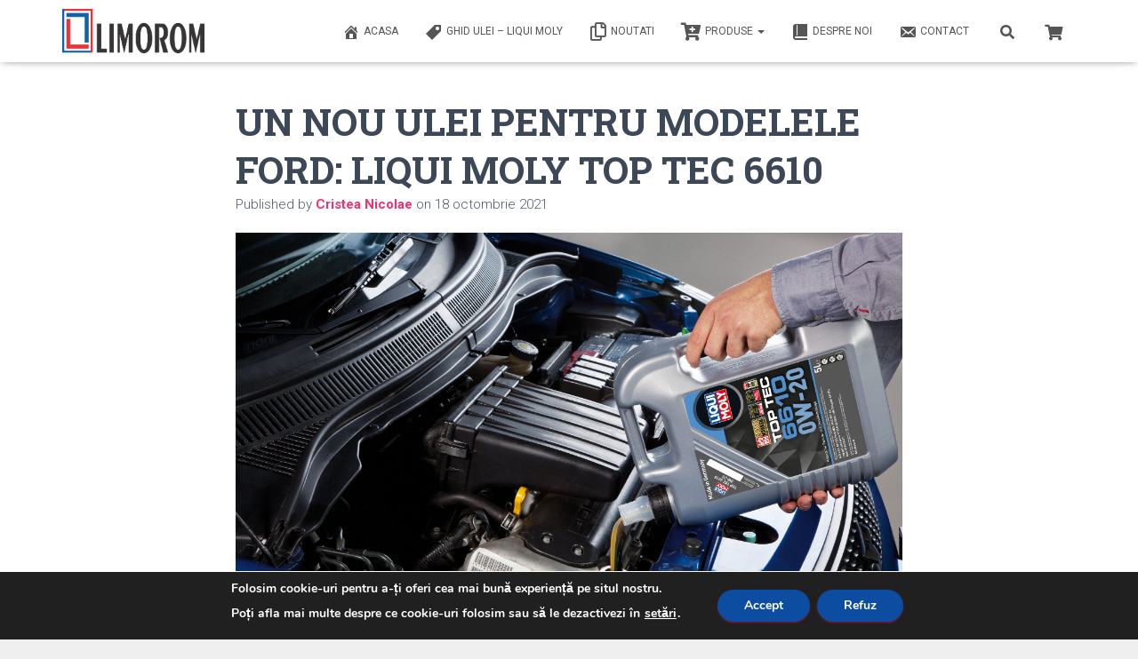

--- FILE ---
content_type: text/html; charset=UTF-8
request_url: http://limorom.ro/2021/10/18/un-nou-ulei-pentru-modelele-ford-liqui-moly-top-tec-6610/
body_size: 140820
content:
<!DOCTYPE html>
<html lang="ro-RO">

<head>
	<meta charset='UTF-8'>
	<meta name="viewport" content="width=device-width, initial-scale=1">
	<link rel="profile" href="http://gmpg.org/xfn/11">
			<link rel="pingback" href="http://limorom.ro/xmlrpc.php">
		<title>UN NOU ULEI PENTRU MODELELE FORD: LIQUI MOLY TOP TEC 6610 &#8211; Limorom</title>
<meta name='robots' content='max-image-preview:large' />
	<style>img:is([sizes="auto" i], [sizes^="auto," i]) { contain-intrinsic-size: 3000px 1500px }</style>
	<script>window._wca = window._wca || [];</script>
<link rel='dns-prefetch' href='//stats.wp.com' />
<link rel='dns-prefetch' href='//maxcdn.bootstrapcdn.com' />
<link rel='dns-prefetch' href='//fonts.googleapis.com' />
<link rel='preconnect' href='//c0.wp.com' />
<link rel="alternate" type="application/rss+xml" title="Limorom &raquo; Flux" href="http://limorom.ro/feed/" />
<link rel="alternate" type="application/rss+xml" title="Limorom &raquo; Flux comentarii" href="http://limorom.ro/comments/feed/" />
<link rel="alternate" type="application/rss+xml" title="Flux comentarii Limorom &raquo; UN NOU ULEI PENTRU MODELELE FORD: LIQUI MOLY TOP TEC 6610" href="http://limorom.ro/2021/10/18/un-nou-ulei-pentru-modelele-ford-liqui-moly-top-tec-6610/feed/" />
<script type="text/javascript">
/* <![CDATA[ */
window._wpemojiSettings = {"baseUrl":"https:\/\/s.w.org\/images\/core\/emoji\/16.0.1\/72x72\/","ext":".png","svgUrl":"https:\/\/s.w.org\/images\/core\/emoji\/16.0.1\/svg\/","svgExt":".svg","source":{"concatemoji":"http:\/\/limorom.ro\/wp-includes\/js\/wp-emoji-release.min.js?ver=6.8.3"}};
/*! This file is auto-generated */
!function(s,n){var o,i,e;function c(e){try{var t={supportTests:e,timestamp:(new Date).valueOf()};sessionStorage.setItem(o,JSON.stringify(t))}catch(e){}}function p(e,t,n){e.clearRect(0,0,e.canvas.width,e.canvas.height),e.fillText(t,0,0);var t=new Uint32Array(e.getImageData(0,0,e.canvas.width,e.canvas.height).data),a=(e.clearRect(0,0,e.canvas.width,e.canvas.height),e.fillText(n,0,0),new Uint32Array(e.getImageData(0,0,e.canvas.width,e.canvas.height).data));return t.every(function(e,t){return e===a[t]})}function u(e,t){e.clearRect(0,0,e.canvas.width,e.canvas.height),e.fillText(t,0,0);for(var n=e.getImageData(16,16,1,1),a=0;a<n.data.length;a++)if(0!==n.data[a])return!1;return!0}function f(e,t,n,a){switch(t){case"flag":return n(e,"\ud83c\udff3\ufe0f\u200d\u26a7\ufe0f","\ud83c\udff3\ufe0f\u200b\u26a7\ufe0f")?!1:!n(e,"\ud83c\udde8\ud83c\uddf6","\ud83c\udde8\u200b\ud83c\uddf6")&&!n(e,"\ud83c\udff4\udb40\udc67\udb40\udc62\udb40\udc65\udb40\udc6e\udb40\udc67\udb40\udc7f","\ud83c\udff4\u200b\udb40\udc67\u200b\udb40\udc62\u200b\udb40\udc65\u200b\udb40\udc6e\u200b\udb40\udc67\u200b\udb40\udc7f");case"emoji":return!a(e,"\ud83e\udedf")}return!1}function g(e,t,n,a){var r="undefined"!=typeof WorkerGlobalScope&&self instanceof WorkerGlobalScope?new OffscreenCanvas(300,150):s.createElement("canvas"),o=r.getContext("2d",{willReadFrequently:!0}),i=(o.textBaseline="top",o.font="600 32px Arial",{});return e.forEach(function(e){i[e]=t(o,e,n,a)}),i}function t(e){var t=s.createElement("script");t.src=e,t.defer=!0,s.head.appendChild(t)}"undefined"!=typeof Promise&&(o="wpEmojiSettingsSupports",i=["flag","emoji"],n.supports={everything:!0,everythingExceptFlag:!0},e=new Promise(function(e){s.addEventListener("DOMContentLoaded",e,{once:!0})}),new Promise(function(t){var n=function(){try{var e=JSON.parse(sessionStorage.getItem(o));if("object"==typeof e&&"number"==typeof e.timestamp&&(new Date).valueOf()<e.timestamp+604800&&"object"==typeof e.supportTests)return e.supportTests}catch(e){}return null}();if(!n){if("undefined"!=typeof Worker&&"undefined"!=typeof OffscreenCanvas&&"undefined"!=typeof URL&&URL.createObjectURL&&"undefined"!=typeof Blob)try{var e="postMessage("+g.toString()+"("+[JSON.stringify(i),f.toString(),p.toString(),u.toString()].join(",")+"));",a=new Blob([e],{type:"text/javascript"}),r=new Worker(URL.createObjectURL(a),{name:"wpTestEmojiSupports"});return void(r.onmessage=function(e){c(n=e.data),r.terminate(),t(n)})}catch(e){}c(n=g(i,f,p,u))}t(n)}).then(function(e){for(var t in e)n.supports[t]=e[t],n.supports.everything=n.supports.everything&&n.supports[t],"flag"!==t&&(n.supports.everythingExceptFlag=n.supports.everythingExceptFlag&&n.supports[t]);n.supports.everythingExceptFlag=n.supports.everythingExceptFlag&&!n.supports.flag,n.DOMReady=!1,n.readyCallback=function(){n.DOMReady=!0}}).then(function(){return e}).then(function(){var e;n.supports.everything||(n.readyCallback(),(e=n.source||{}).concatemoji?t(e.concatemoji):e.wpemoji&&e.twemoji&&(t(e.twemoji),t(e.wpemoji)))}))}((window,document),window._wpemojiSettings);
/* ]]> */
</script>
<link rel='stylesheet' id='bootstrap-css' href='http://limorom.ro/wp-content/themes/hestia-pro/assets/bootstrap/css/bootstrap.min.css?ver=1.0.2' type='text/css' media='all' />
<link rel='stylesheet' id='hestia-font-sizes-css' href='http://limorom.ro/wp-content/themes/hestia-pro/assets/css/font-sizes.min.css?ver=3.0.19' type='text/css' media='all' />
<style id='wp-emoji-styles-inline-css' type='text/css'>

	img.wp-smiley, img.emoji {
		display: inline !important;
		border: none !important;
		box-shadow: none !important;
		height: 1em !important;
		width: 1em !important;
		margin: 0 0.07em !important;
		vertical-align: -0.1em !important;
		background: none !important;
		padding: 0 !important;
	}
</style>
<link rel='stylesheet' id='wp-block-library-css' href='https://c0.wp.com/c/6.8.3/wp-includes/css/dist/block-library/style.min.css' type='text/css' media='all' />
<style id='classic-theme-styles-inline-css' type='text/css'>
/*! This file is auto-generated */
.wp-block-button__link{color:#fff;background-color:#32373c;border-radius:9999px;box-shadow:none;text-decoration:none;padding:calc(.667em + 2px) calc(1.333em + 2px);font-size:1.125em}.wp-block-file__button{background:#32373c;color:#fff;text-decoration:none}
</style>
<link rel='stylesheet' id='mediaelement-css' href='https://c0.wp.com/c/6.8.3/wp-includes/js/mediaelement/mediaelementplayer-legacy.min.css' type='text/css' media='all' />
<link rel='stylesheet' id='wp-mediaelement-css' href='https://c0.wp.com/c/6.8.3/wp-includes/js/mediaelement/wp-mediaelement.min.css' type='text/css' media='all' />
<style id='jetpack-sharing-buttons-style-inline-css' type='text/css'>
.jetpack-sharing-buttons__services-list{display:flex;flex-direction:row;flex-wrap:wrap;gap:0;list-style-type:none;margin:5px;padding:0}.jetpack-sharing-buttons__services-list.has-small-icon-size{font-size:12px}.jetpack-sharing-buttons__services-list.has-normal-icon-size{font-size:16px}.jetpack-sharing-buttons__services-list.has-large-icon-size{font-size:24px}.jetpack-sharing-buttons__services-list.has-huge-icon-size{font-size:36px}@media print{.jetpack-sharing-buttons__services-list{display:none!important}}.editor-styles-wrapper .wp-block-jetpack-sharing-buttons{gap:0;padding-inline-start:0}ul.jetpack-sharing-buttons__services-list.has-background{padding:1.25em 2.375em}
</style>
<style id='global-styles-inline-css' type='text/css'>
:root{--wp--preset--aspect-ratio--square: 1;--wp--preset--aspect-ratio--4-3: 4/3;--wp--preset--aspect-ratio--3-4: 3/4;--wp--preset--aspect-ratio--3-2: 3/2;--wp--preset--aspect-ratio--2-3: 2/3;--wp--preset--aspect-ratio--16-9: 16/9;--wp--preset--aspect-ratio--9-16: 9/16;--wp--preset--color--black: #000000;--wp--preset--color--cyan-bluish-gray: #abb8c3;--wp--preset--color--white: #ffffff;--wp--preset--color--pale-pink: #f78da7;--wp--preset--color--vivid-red: #cf2e2e;--wp--preset--color--luminous-vivid-orange: #ff6900;--wp--preset--color--luminous-vivid-amber: #fcb900;--wp--preset--color--light-green-cyan: #7bdcb5;--wp--preset--color--vivid-green-cyan: #00d084;--wp--preset--color--pale-cyan-blue: #8ed1fc;--wp--preset--color--vivid-cyan-blue: #0693e3;--wp--preset--color--vivid-purple: #9b51e0;--wp--preset--color--accent: #e91e63;--wp--preset--color--secondary: #2d3359;--wp--preset--color--background-color: #efefef;--wp--preset--color--header-gradient: #a81d84;--wp--preset--color--body-color: #999999;--wp--preset--color--header-overlay-color: rgba(0,0,0,0.07);--wp--preset--color--header-text-color: #ffffff;--wp--preset--color--navbar-background: #fffffd;--wp--preset--color--navbar-text-color: #555555;--wp--preset--color--navbar-text-color-hover: #e91e63;--wp--preset--color--navbar-transparent-text-color: #fffffc;--wp--preset--gradient--vivid-cyan-blue-to-vivid-purple: linear-gradient(135deg,rgba(6,147,227,1) 0%,rgb(155,81,224) 100%);--wp--preset--gradient--light-green-cyan-to-vivid-green-cyan: linear-gradient(135deg,rgb(122,220,180) 0%,rgb(0,208,130) 100%);--wp--preset--gradient--luminous-vivid-amber-to-luminous-vivid-orange: linear-gradient(135deg,rgba(252,185,0,1) 0%,rgba(255,105,0,1) 100%);--wp--preset--gradient--luminous-vivid-orange-to-vivid-red: linear-gradient(135deg,rgba(255,105,0,1) 0%,rgb(207,46,46) 100%);--wp--preset--gradient--very-light-gray-to-cyan-bluish-gray: linear-gradient(135deg,rgb(238,238,238) 0%,rgb(169,184,195) 100%);--wp--preset--gradient--cool-to-warm-spectrum: linear-gradient(135deg,rgb(74,234,220) 0%,rgb(151,120,209) 20%,rgb(207,42,186) 40%,rgb(238,44,130) 60%,rgb(251,105,98) 80%,rgb(254,248,76) 100%);--wp--preset--gradient--blush-light-purple: linear-gradient(135deg,rgb(255,206,236) 0%,rgb(152,150,240) 100%);--wp--preset--gradient--blush-bordeaux: linear-gradient(135deg,rgb(254,205,165) 0%,rgb(254,45,45) 50%,rgb(107,0,62) 100%);--wp--preset--gradient--luminous-dusk: linear-gradient(135deg,rgb(255,203,112) 0%,rgb(199,81,192) 50%,rgb(65,88,208) 100%);--wp--preset--gradient--pale-ocean: linear-gradient(135deg,rgb(255,245,203) 0%,rgb(182,227,212) 50%,rgb(51,167,181) 100%);--wp--preset--gradient--electric-grass: linear-gradient(135deg,rgb(202,248,128) 0%,rgb(113,206,126) 100%);--wp--preset--gradient--midnight: linear-gradient(135deg,rgb(2,3,129) 0%,rgb(40,116,252) 100%);--wp--preset--font-size--small: 13px;--wp--preset--font-size--medium: 20px;--wp--preset--font-size--large: 36px;--wp--preset--font-size--x-large: 42px;--wp--preset--spacing--20: 0.44rem;--wp--preset--spacing--30: 0.67rem;--wp--preset--spacing--40: 1rem;--wp--preset--spacing--50: 1.5rem;--wp--preset--spacing--60: 2.25rem;--wp--preset--spacing--70: 3.38rem;--wp--preset--spacing--80: 5.06rem;--wp--preset--shadow--natural: 6px 6px 9px rgba(0, 0, 0, 0.2);--wp--preset--shadow--deep: 12px 12px 50px rgba(0, 0, 0, 0.4);--wp--preset--shadow--sharp: 6px 6px 0px rgba(0, 0, 0, 0.2);--wp--preset--shadow--outlined: 6px 6px 0px -3px rgba(255, 255, 255, 1), 6px 6px rgba(0, 0, 0, 1);--wp--preset--shadow--crisp: 6px 6px 0px rgba(0, 0, 0, 1);}:where(.is-layout-flex){gap: 0.5em;}:where(.is-layout-grid){gap: 0.5em;}body .is-layout-flex{display: flex;}.is-layout-flex{flex-wrap: wrap;align-items: center;}.is-layout-flex > :is(*, div){margin: 0;}body .is-layout-grid{display: grid;}.is-layout-grid > :is(*, div){margin: 0;}:where(.wp-block-columns.is-layout-flex){gap: 2em;}:where(.wp-block-columns.is-layout-grid){gap: 2em;}:where(.wp-block-post-template.is-layout-flex){gap: 1.25em;}:where(.wp-block-post-template.is-layout-grid){gap: 1.25em;}.has-black-color{color: var(--wp--preset--color--black) !important;}.has-cyan-bluish-gray-color{color: var(--wp--preset--color--cyan-bluish-gray) !important;}.has-white-color{color: var(--wp--preset--color--white) !important;}.has-pale-pink-color{color: var(--wp--preset--color--pale-pink) !important;}.has-vivid-red-color{color: var(--wp--preset--color--vivid-red) !important;}.has-luminous-vivid-orange-color{color: var(--wp--preset--color--luminous-vivid-orange) !important;}.has-luminous-vivid-amber-color{color: var(--wp--preset--color--luminous-vivid-amber) !important;}.has-light-green-cyan-color{color: var(--wp--preset--color--light-green-cyan) !important;}.has-vivid-green-cyan-color{color: var(--wp--preset--color--vivid-green-cyan) !important;}.has-pale-cyan-blue-color{color: var(--wp--preset--color--pale-cyan-blue) !important;}.has-vivid-cyan-blue-color{color: var(--wp--preset--color--vivid-cyan-blue) !important;}.has-vivid-purple-color{color: var(--wp--preset--color--vivid-purple) !important;}.has-black-background-color{background-color: var(--wp--preset--color--black) !important;}.has-cyan-bluish-gray-background-color{background-color: var(--wp--preset--color--cyan-bluish-gray) !important;}.has-white-background-color{background-color: var(--wp--preset--color--white) !important;}.has-pale-pink-background-color{background-color: var(--wp--preset--color--pale-pink) !important;}.has-vivid-red-background-color{background-color: var(--wp--preset--color--vivid-red) !important;}.has-luminous-vivid-orange-background-color{background-color: var(--wp--preset--color--luminous-vivid-orange) !important;}.has-luminous-vivid-amber-background-color{background-color: var(--wp--preset--color--luminous-vivid-amber) !important;}.has-light-green-cyan-background-color{background-color: var(--wp--preset--color--light-green-cyan) !important;}.has-vivid-green-cyan-background-color{background-color: var(--wp--preset--color--vivid-green-cyan) !important;}.has-pale-cyan-blue-background-color{background-color: var(--wp--preset--color--pale-cyan-blue) !important;}.has-vivid-cyan-blue-background-color{background-color: var(--wp--preset--color--vivid-cyan-blue) !important;}.has-vivid-purple-background-color{background-color: var(--wp--preset--color--vivid-purple) !important;}.has-black-border-color{border-color: var(--wp--preset--color--black) !important;}.has-cyan-bluish-gray-border-color{border-color: var(--wp--preset--color--cyan-bluish-gray) !important;}.has-white-border-color{border-color: var(--wp--preset--color--white) !important;}.has-pale-pink-border-color{border-color: var(--wp--preset--color--pale-pink) !important;}.has-vivid-red-border-color{border-color: var(--wp--preset--color--vivid-red) !important;}.has-luminous-vivid-orange-border-color{border-color: var(--wp--preset--color--luminous-vivid-orange) !important;}.has-luminous-vivid-amber-border-color{border-color: var(--wp--preset--color--luminous-vivid-amber) !important;}.has-light-green-cyan-border-color{border-color: var(--wp--preset--color--light-green-cyan) !important;}.has-vivid-green-cyan-border-color{border-color: var(--wp--preset--color--vivid-green-cyan) !important;}.has-pale-cyan-blue-border-color{border-color: var(--wp--preset--color--pale-cyan-blue) !important;}.has-vivid-cyan-blue-border-color{border-color: var(--wp--preset--color--vivid-cyan-blue) !important;}.has-vivid-purple-border-color{border-color: var(--wp--preset--color--vivid-purple) !important;}.has-vivid-cyan-blue-to-vivid-purple-gradient-background{background: var(--wp--preset--gradient--vivid-cyan-blue-to-vivid-purple) !important;}.has-light-green-cyan-to-vivid-green-cyan-gradient-background{background: var(--wp--preset--gradient--light-green-cyan-to-vivid-green-cyan) !important;}.has-luminous-vivid-amber-to-luminous-vivid-orange-gradient-background{background: var(--wp--preset--gradient--luminous-vivid-amber-to-luminous-vivid-orange) !important;}.has-luminous-vivid-orange-to-vivid-red-gradient-background{background: var(--wp--preset--gradient--luminous-vivid-orange-to-vivid-red) !important;}.has-very-light-gray-to-cyan-bluish-gray-gradient-background{background: var(--wp--preset--gradient--very-light-gray-to-cyan-bluish-gray) !important;}.has-cool-to-warm-spectrum-gradient-background{background: var(--wp--preset--gradient--cool-to-warm-spectrum) !important;}.has-blush-light-purple-gradient-background{background: var(--wp--preset--gradient--blush-light-purple) !important;}.has-blush-bordeaux-gradient-background{background: var(--wp--preset--gradient--blush-bordeaux) !important;}.has-luminous-dusk-gradient-background{background: var(--wp--preset--gradient--luminous-dusk) !important;}.has-pale-ocean-gradient-background{background: var(--wp--preset--gradient--pale-ocean) !important;}.has-electric-grass-gradient-background{background: var(--wp--preset--gradient--electric-grass) !important;}.has-midnight-gradient-background{background: var(--wp--preset--gradient--midnight) !important;}.has-small-font-size{font-size: var(--wp--preset--font-size--small) !important;}.has-medium-font-size{font-size: var(--wp--preset--font-size--medium) !important;}.has-large-font-size{font-size: var(--wp--preset--font-size--large) !important;}.has-x-large-font-size{font-size: var(--wp--preset--font-size--x-large) !important;}
:where(.wp-block-post-template.is-layout-flex){gap: 1.25em;}:where(.wp-block-post-template.is-layout-grid){gap: 1.25em;}
:where(.wp-block-columns.is-layout-flex){gap: 2em;}:where(.wp-block-columns.is-layout-grid){gap: 2em;}
:root :where(.wp-block-pullquote){font-size: 1.5em;line-height: 1.6;}
</style>
<link rel='stylesheet' id='dashicons-css' href='https://c0.wp.com/c/6.8.3/wp-includes/css/dashicons.min.css' type='text/css' media='all' />
<link rel='stylesheet' id='obfx-module-pub-css-menu-icons-0-css' href='https://maxcdn.bootstrapcdn.com/font-awesome/4.7.0/css/font-awesome.min.css?ver=3.0.1' type='text/css' media='all' />
<link rel='stylesheet' id='obfx-module-pub-css-menu-icons-1-css' href='http://limorom.ro/wp-content/plugins/themeisle-companion/obfx_modules/menu-icons/css/public.css?ver=3.0.1' type='text/css' media='all' />
<link rel='stylesheet' id='woocommerce-layout-css' href='https://c0.wp.com/p/woocommerce/10.1.2/assets/css/woocommerce-layout.css' type='text/css' media='all' />
<style id='woocommerce-layout-inline-css' type='text/css'>

	.infinite-scroll .woocommerce-pagination {
		display: none;
	}
</style>
<link rel='stylesheet' id='woocommerce-smallscreen-css' href='https://c0.wp.com/p/woocommerce/10.1.2/assets/css/woocommerce-smallscreen.css' type='text/css' media='only screen and (max-width: 768px)' />
<link rel='stylesheet' id='woocommerce-general-css' href='https://c0.wp.com/p/woocommerce/10.1.2/assets/css/woocommerce.css' type='text/css' media='all' />
<style id='woocommerce-inline-inline-css' type='text/css'>
.woocommerce form .form-row .required { visibility: visible; }
</style>
<link rel='stylesheet' id='brands-styles-css' href='https://c0.wp.com/p/woocommerce/10.1.2/assets/css/brands.css' type='text/css' media='all' />
<link rel='stylesheet' id='hestia_style-css' href='http://limorom.ro/wp-content/themes/hestia-pro/style.min.css?ver=3.0.19' type='text/css' media='all' />
<style id='hestia_style-inline-css' type='text/css'>
.hestia-top-bar, .hestia-top-bar .widget.widget_shopping_cart .cart_list {
			background-color: #363537
		}
		.hestia-top-bar .widget .label-floating input[type=search]:-webkit-autofill {
			-webkit-box-shadow: inset 0 0 0px 9999px #363537
		}.hestia-top-bar, .hestia-top-bar .widget .label-floating input[type=search], .hestia-top-bar .widget.widget_search form.form-group:before, .hestia-top-bar .widget.widget_product_search form.form-group:before, .hestia-top-bar .widget.widget_shopping_cart:before {
			color: #ffffff
		} 
		.hestia-top-bar .widget .label-floating input[type=search]{
			-webkit-text-fill-color:#ffffff !important 
		}
		.hestia-top-bar div.widget.widget_shopping_cart:before, .hestia-top-bar .widget.widget_product_search form.form-group:before, .hestia-top-bar .widget.widget_search form.form-group:before{
			background-color: #ffffff
		}.hestia-top-bar a, .hestia-top-bar .top-bar-nav li a {
			color: #ffffff
		}
		.hestia-top-bar ul li a[href*="mailto:"]:before, .hestia-top-bar ul li a[href*="tel:"]:before{
			background-color: #ffffff
		}
		.hestia-top-bar a:hover, .hestia-top-bar .top-bar-nav li a:hover {
			color: #eeeeee
		}
		.hestia-top-bar ul li:hover a[href*="mailto:"]:before, .hestia-top-bar ul li:hover a[href*="tel:"]:before{
			background-color: #eeeeee
		}
		
@media (min-width: 769px){
			.page-header.header-small .hestia-title,
			.page-header.header-small .title,
			h1.hestia-title.title-in-content,
			.main article.section .has-title-font-size {
				font-size: 42px;
			}}

		a,
		.navbar .dropdown-menu li:hover > a,
		.navbar .dropdown-menu li:focus > a,
		.navbar .dropdown-menu li:active > a,
		.navbar .navbar-nav > li .dropdown-menu li:hover > a,
		body:not(.home) .navbar-default .navbar-nav > .active:not(.btn) > a,
		body:not(.home) .navbar-default .navbar-nav > .active:not(.btn) > a:hover,
		body:not(.home) .navbar-default .navbar-nav > .active:not(.btn) > a:focus,
		a:hover,
		.card-blog a.moretag:hover,
		.card-blog a.more-link:hover,
		.widget a:hover,
		.has-text-color.has-accent-color,
		p.has-text-color a {
		    color:#e91e63;
		}
		
		.svg-text-color{
			fill:#e91e63;
		}
		
		.pagination span.current, .pagination span.current:focus, .pagination span.current:hover {
			border-color:#e91e63
		}
		
		button,
		button:hover,
		.woocommerce .track_order button[type="submit"],
		.woocommerce .track_order button[type="submit"]:hover,
		div.wpforms-container .wpforms-form button[type=submit].wpforms-submit,
		div.wpforms-container .wpforms-form button[type=submit].wpforms-submit:hover,
		input[type="button"],
		input[type="button"]:hover,
		input[type="submit"],
		input[type="submit"]:hover,
		input#searchsubmit,
		.pagination span.current,
		.pagination span.current:focus,
		.pagination span.current:hover,
		.btn.btn-primary,
		.btn.btn-primary:link,
		.btn.btn-primary:hover,
		.btn.btn-primary:focus,
		.btn.btn-primary:active,
		.btn.btn-primary.active,
		.btn.btn-primary.active:focus,
		.btn.btn-primary.active:hover,
		.btn.btn-primary:active:hover,
		.btn.btn-primary:active:focus,
		.btn.btn-primary:active:hover,
		.hestia-sidebar-open.btn.btn-rose,
		.hestia-sidebar-close.btn.btn-rose,
		.hestia-sidebar-open.btn.btn-rose:hover,
		.hestia-sidebar-close.btn.btn-rose:hover,
		.hestia-sidebar-open.btn.btn-rose:focus,
		.hestia-sidebar-close.btn.btn-rose:focus,
		.label.label-primary,
		.hestia-work .portfolio-item:nth-child(6n+1) .label,
		.nav-cart .nav-cart-content .widget .buttons .button,
		.has-accent-background-color[class*="has-background"] {
		    background-color: #e91e63;
		}
		
		@media (max-width: 768px) {
	
			.navbar-default .navbar-nav>li>a:hover,
			.navbar-default .navbar-nav>li>a:focus,
			.navbar .navbar-nav .dropdown .dropdown-menu li a:hover,
			.navbar .navbar-nav .dropdown .dropdown-menu li a:focus,
			.navbar button.navbar-toggle:hover,
			.navbar .navbar-nav li:hover > a i {
			    color: #e91e63;
			}
		}
		
		body:not(.woocommerce-page) button:not([class^="fl-"]):not(.hestia-scroll-to-top):not(.navbar-toggle):not(.close),
		body:not(.woocommerce-page) .button:not([class^="fl-"]):not(hestia-scroll-to-top):not(.navbar-toggle):not(.add_to_cart_button):not(.product_type_grouped):not(.product_type_external),
		div.wpforms-container .wpforms-form button[type=submit].wpforms-submit,
		input[type="submit"],
		input[type="button"],
		.btn.btn-primary,
		.widget_product_search button[type="submit"],
		.hestia-sidebar-open.btn.btn-rose,
		.hestia-sidebar-close.btn.btn-rose,
		.everest-forms button[type=submit].everest-forms-submit-button {
		    -webkit-box-shadow: 0 2px 2px 0 rgba(233,30,99,0.14),0 3px 1px -2px rgba(233,30,99,0.2),0 1px 5px 0 rgba(233,30,99,0.12);
		    box-shadow: 0 2px 2px 0 rgba(233,30,99,0.14),0 3px 1px -2px rgba(233,30,99,0.2),0 1px 5px 0 rgba(233,30,99,0.12);
		}
		
		.card .header-primary, .card .content-primary,
		.everest-forms button[type=submit].everest-forms-submit-button {
		    background: #e91e63;
		}
		
		body:not(.woocommerce-page) .button:not([class^="fl-"]):not(.hestia-scroll-to-top):not(.navbar-toggle):not(.add_to_cart_button):hover,
		body:not(.woocommerce-page) button:not([class^="fl-"]):not(.hestia-scroll-to-top):not(.navbar-toggle):not(.close):hover,
		div.wpforms-container .wpforms-form button[type=submit].wpforms-submit:hover,
		input[type="submit"]:hover,
		input[type="button"]:hover,
		input#searchsubmit:hover,
		.widget_product_search button[type="submit"]:hover,
		.pagination span.current,
		.btn.btn-primary:hover,
		.btn.btn-primary:focus,
		.btn.btn-primary:active,
		.btn.btn-primary.active,
		.btn.btn-primary:active:focus,
		.btn.btn-primary:active:hover,
		.hestia-sidebar-open.btn.btn-rose:hover,
		.hestia-sidebar-close.btn.btn-rose:hover,
		.pagination span.current:hover,
		.everest-forms button[type=submit].everest-forms-submit-button:hover,
 		.everest-forms button[type=submit].everest-forms-submit-button:focus,
 		.everest-forms button[type=submit].everest-forms-submit-button:active {
			-webkit-box-shadow: 0 14px 26px -12px rgba(233,30,99,0.42),0 4px 23px 0 rgba(0,0,0,0.12),0 8px 10px -5px rgba(233,30,99,0.2);
		    box-shadow: 0 14px 26px -12px rgba(233,30,99,0.42),0 4px 23px 0 rgba(0,0,0,0.12),0 8px 10px -5px rgba(233,30,99,0.2);
			color: #fff;
		}
		
		.form-group.is-focused .form-control {
			background-image: -webkit-gradient(linear,left top, left bottom,from(#e91e63),to(#e91e63)),-webkit-gradient(linear,left top, left bottom,from(#d2d2d2),to(#d2d2d2));
			background-image: -webkit-linear-gradient(linear,left top, left bottom,from(#e91e63),to(#e91e63)),-webkit-linear-gradient(linear,left top, left bottom,from(#d2d2d2),to(#d2d2d2));
			background-image: linear-gradient(linear,left top, left bottom,from(#e91e63),to(#e91e63)),linear-gradient(linear,left top, left bottom,from(#d2d2d2),to(#d2d2d2));
		}
		
		.navbar:not(.navbar-transparent) li:not(.btn):hover > a,
		.navbar li.on-section:not(.btn) > a,
		.navbar.full-screen-menu.navbar-transparent li:not(.btn):hover > a,
		.navbar.full-screen-menu .navbar-toggle:hover,
		.navbar:not(.navbar-transparent) .nav-cart:hover,
		.navbar:not(.navbar-transparent) .hestia-toggle-search:hover {
				color:#e91e63
		}
		
			.header-filter-gradient {
				background: linear-gradient(45deg, rgba(168,29,132,1) 0%, rgb(234,57,111) 100%);
			}
			.has-text-color.has-header-gradient-color { color: #a81d84; }
			.has-header-gradient-background-color[class*="has-background"] { background-color: #a81d84; }
			
		.has-text-color.has-background-color-color { color: #efefef; }
		.has-background-color-background-color[class*="has-background"] { background-color: #efefef; }
		

			.title, .title a, 
			.card-title, 
			.card-title a,
			.card-title a:hover,
			.info-title,
			.info-title a,
			.footer-brand, 
			.footer-brand a,
			.media .media-heading, 
			.media .media-heading a,
			.hestia-info .info-title, 
			.card-blog a.moretag,
			.card-blog a.more-link,
			.card .author a,
			.hestia-about:not(.section-image) h1, .hestia-about:not(.section-image) h2, .hestia-about:not(.section-image) h3, .hestia-about:not(.section-image) h4, .hestia-about:not(.section-image) h5,
			aside .widget h5,
			aside .widget a,
			.woocommerce ul.products[class*="columns-"] li.product-category h2,
			.woocommerce #reviews #comments ol.commentlist li .comment-text p.meta .woocommerce-review__author,
			.has-text-color.has-secondary-color {
				color: #2d3359;
			}
			.has-secondary-background-color[class*="has-background"] {
				background-color: #2d3359
			}
		.description, .card-description, .footer-big, .hestia-features .hestia-info p, .text-gray,
		.hestia-about:not(.section-image) p, .hestia-about:not(.section-image) h6,
		.has-text-color.has-body-color-color {
			color: #999999;
		}
		.has-body-color-background-color[class*="has-background"] {
			background-color: #999999
		} 
		.header-filter:before,
		.has-header-overlay-color-background-color[class*="has-background"] {
			background-color: rgba(0,0,0,0.07);
		}
		.has-text-color.has-header-overlay-color-color {
			color: rgba(0,0,0,0.07);
		} 
		.page-header, .page-header .hestia-title, .page-header .sub-title,
		.has-text-color.has-header-text-color-color {
			color: #ffffff;
		}
		.has-header-text-color-background-color[class*="has-background"] {
			background-color: #ffffff;
		}
			@media( max-width: 768px ) {
				/* On mobile background-color */
				.header > .navbar,
				.navbar.navbar-fixed-top .navbar-collapse {
					background-color: #fff;
				}
			}
			.navbar:not(.navbar-transparent),
			.navbar .dropdown-menu,
			.nav-cart .nav-cart-content .widget,
			.has-navbar-background-background-color[class*="has-background"] {
				background-color: #fff;
			}
			
			@media ( min-width: 769px ) {
				.navbar.full-screen-menu .nav.navbar-nav { background-color: rgba(255,255,255,0.9) }
			}
			.has-navbar-background-color[class*="has-background"] {
				color: #fff;
			}
		@media( min-width: 769px ) {
			.navbar.navbar-transparent .navbar-brand,
			.navbar.navbar-transparent .navbar-nav > li:not(.btn) > a,
			.navbar.navbar-transparent .navbar-nav > .active > a,
			.navbar.navbar-transparent.full-screen-menu .navbar-toggle,
			.navbar.navbar-transparent:not(.full-screen-menu) .nav-cart-icon, 
			.navbar.navbar-transparent.full-screen-menu li.responsive-nav-cart > a.nav-cart-icon,
			.navbar.navbar-transparent .hestia-toggle-search,
			.navbar.navbar-transparent .header-widgets-wrapper ul li a[href*="mailto:"],
			.navbar.navbar-transparent .header-widgets-wrapper ul li a[href*="tel:"]{
				color: #fff;
			}
		}
		.navbar.navbar-transparent .hestia-toggle-search svg{
			fill: #fff;
		}
		.has-text-color.has-navbar-transparent-text-color-color {
			color: #fff;
		}
		.has-navbar-transparent-text-color-background-color[class*="has-background"],
		.navbar.navbar-transparent .header-widgets-wrapper ul li a[href*="mailto:"]:before,
		.navbar.navbar-transparent .header-widgets-wrapper ul li a[href*="tel:"]:before{
			background-color: #fff;
		}
		@media( min-width: 769px ) {
			.menu-open .navbar.full-screen-menu.navbar-transparent .navbar-toggle,
			.navbar:not(.navbar-transparent) .navbar-brand,
			.navbar:not(.navbar-transparent) li:not(.btn) > a,
			.navbar.navbar-transparent.full-screen-menu li:not(.btn):not(.nav-cart) > a,
			.navbar.navbar-transparent .dropdown-menu li:not(.btn) > a,
			.hestia-mm-heading, .hestia-mm-description, 
			.navbar:not(.navbar-transparent) .navbar-nav > .active > a,
			.navbar:not(.navbar-transparent).full-screen-menu .navbar-toggle,
			.navbar .nav-cart-icon,  
			.navbar:not(.navbar-transparent) .hestia-toggle-search,
			.navbar.navbar-transparent .nav-cart .nav-cart-content .widget li a,
			.navbar .navbar-nav>li .dropdown-menu li.active>a {
				color: #555;
			}
		}
		@media( max-width: 768px ) {
			.navbar.navbar-default .navbar-brand,
			.navbar.navbar-default .navbar-nav li:not(.btn).menu-item > a,
			.navbar.navbar-default .navbar-nav .menu-item.active > a,
			.navbar.navbar-default .navbar-toggle,
			.navbar.navbar-default .navbar-toggle,
			.navbar.navbar-default .responsive-nav-cart a,
			.navbar.navbar-default .nav-cart .nav-cart-content a,
			.navbar.navbar-default .hestia-toggle-search,
			.hestia-mm-heading, .hestia-mm-description {
				color: #555;
			}
			
			.navbar .navbar-nav .dropdown:not(.btn) a .caret svg{
				fill: #555;
			}
			
			
			.navbar .navbar-nav .dropdown:not(.btn) a .caret {
				border-color: #555;
			}
		}
		.has-text-color.has-navbar-text-color-color {
			color: #555;
		}
		.has-navbar-text-color-background-color[class*="has-background"] {
			background-color: #555;
		}
		.navbar:not(.navbar-transparent) .header-widgets-wrapper ul li a[href*="mailto:"]:before,
		.navbar:not(.navbar-transparent) .header-widgets-wrapper ul li a[href*="tel:"]:before{
			background-color:#555
		}
		.hestia-toggle-search svg{
			fill: #555;
		}
		
		.navbar.navbar-default:not(.navbar-transparent) li:not(.btn):hover > a,
		.navbar.navbar-default.navbar-transparent .dropdown-menu:not(.btn) li:not(.btn):hover > a,
		.navbar.navbar-default:not(.navbar-transparent) li:not(.btn):hover > a i,
		.navbar.navbar-default:not(.navbar-transparent) .navbar-toggle:hover,
		.navbar.navbar-default:not(.full-screen-menu) .nav-cart-icon .nav-cart-content a:hover, 
		.navbar.navbar-default:not(.navbar-transparent) .hestia-toggle-search:hover,
		.navbar.navbar-transparent .nav-cart .nav-cart-content .widget li:hover a,
		.has-text-color.has-navbar-text-color-hover-color {
			color: #e91e63;
		}
		.navbar.navbar-default li.on-section:not(.btn) > a {color: #e91e63!important}
		@media( max-width: 768px ) {
			.navbar.navbar-default.navbar-transparent li:not(.btn):hover > a,
			.navbar.navbar-default.navbar-transparent li:not(.btn):hover > a i,
			.navbar.navbar-default.navbar-transparent .navbar-toggle:hover,
			.navbar.navbar-default .responsive-nav-cart a:hover
			.navbar.navbar-default .navbar-toggle:hover {
				color: #e91e63 !important;
			}
		}
		.has-navbar-text-color-hover-background-color[class*="has-background"] {
			background-color: #e91e63;
		}
		.navbar:not(.navbar-transparent) .header-widgets-wrapper ul li:hover a[href*="mailto:"]:before,
		.navbar:not(.navbar-transparent) .header-widgets-wrapper ul li:hover a[href*="tel:"]:before{
			background-color:#e91e63
		}
		.hestia-toggle-search:hover svg{
			fill: #e91e63;
		}
		
		.form-group.is-focused .form-control,
		 div.wpforms-container .wpforms-form .form-group.is-focused .form-control,
		 .nf-form-cont input:not([type=button]):focus,
		 .nf-form-cont select:focus,
		 .nf-form-cont textarea:focus {
		 background-image: -webkit-gradient(linear,left top, left bottom,from(#e91e63),to(#e91e63)),-webkit-gradient(linear,left top, left bottom,from(#d2d2d2),to(#d2d2d2));
		 background-image: -webkit-linear-gradient(linear,left top, left bottom,from(#e91e63),to(#e91e63)),-webkit-linear-gradient(linear,left top, left bottom,from(#d2d2d2),to(#d2d2d2));
		 background-image: linear-gradient(linear,left top, left bottom,from(#e91e63),to(#e91e63)),linear-gradient(linear,left top, left bottom,from(#d2d2d2),to(#d2d2d2));
		 }
		
		 .navbar.navbar-transparent.full-screen-menu .navbar-collapse .navbar-nav > li:not(.btn) > a:hover {
		 color: #e91e63;
		 }
		 
		 .hestia-ajax-loading{
		 border-color: #e91e63;
		 }
.btn.btn-primary:not(.colored-button):not(.btn-left):not(.btn-right):not(.btn-just-icon):not(.menu-item), input[type="submit"]:not(.search-submit), body:not(.woocommerce-account) .woocommerce .button.woocommerce-Button, .woocommerce .product button.button, .woocommerce .product button.button.alt, .woocommerce .product #respond input#submit, .woocommerce-cart .blog-post .woocommerce .cart-collaterals .cart_totals .checkout-button, .woocommerce-checkout #payment #place_order, .woocommerce-account.woocommerce-page button.button, .woocommerce .track_order button[type="submit"], .nav-cart .nav-cart-content .widget .buttons .button, .woocommerce a.button.wc-backward, body.woocommerce .wccm-catalog-item a.button, body.woocommerce a.wccm-button.button, form.woocommerce-form-coupon button.button, div.wpforms-container .wpforms-form button[type=submit].wpforms-submit, div.woocommerce a.button.alt, div.woocommerce table.my_account_orders .button, .btn.colored-button, .btn.btn-left, .btn.btn-right, .btn:not(.colored-button):not(.btn-left):not(.btn-right):not(.btn-just-icon):not(.menu-item):not(.hestia-sidebar-open):not(.hestia-sidebar-close){ padding-top:15px;  padding-bottom:15px;  padding-left:33px;  padding-right:33px; }
.btn.btn-primary:not(.colored-button):not(.btn-left):not(.btn-right):not(.btn-just-icon):not(.menu-item), input[type="submit"]:not(.search-submit), body:not(.woocommerce-account) .woocommerce .button.woocommerce-Button, .woocommerce .product button.button, .woocommerce .product button.button.alt, .woocommerce .product #respond input#submit, .woocommerce-cart .blog-post .woocommerce .cart-collaterals .cart_totals .checkout-button, .woocommerce-checkout #payment #place_order, .woocommerce-account.woocommerce-page button.button, .woocommerce .track_order button[type="submit"], .nav-cart .nav-cart-content .widget .buttons .button, .woocommerce a.button.wc-backward, body.woocommerce .wccm-catalog-item a.button, body.woocommerce a.wccm-button.button, form.woocommerce-form-coupon button.button, div.wpforms-container .wpforms-form button[type=submit].wpforms-submit, div.woocommerce a.button.alt, div.woocommerce table.my_account_orders .button, input[type="submit"].search-submit, .hestia-view-cart-wrapper .added_to_cart.wc-forward, .woocommerce-product-search button, .woocommerce-cart .actions .button, #secondary div[id^=woocommerce_price_filter] .button, .woocommerce div[id^=woocommerce_widget_cart].widget .buttons .button, .searchform input[type=submit], .searchform button, .search-form:not(.media-toolbar-primary) input[type=submit], .search-form:not(.media-toolbar-primary) button, .woocommerce-product-search input[type=submit], .btn.colored-button, .btn.btn-left, .btn.btn-right, .btn:not(.colored-button):not(.btn-left):not(.btn-right):not(.btn-just-icon):not(.menu-item):not(.hestia-sidebar-open):not(.hestia-sidebar-close){border-radius:0px;}

		.btn:hover{
			background-color: #858585;
		}
		.btn.btn-primary:not(.colored-button):not(.btn-left):not(.btn-right):not(.btn-just-icon):not(.menu-item):hover, input[type="submit"]:not(.search-submit):hover, body:not(.woocommerce-account) .woocommerce .button.woocommerce-Button:hover, .woocommerce .product button.button:hover, .woocommerce .product button.button.alt:hover, .woocommerce .product #respond input#submit:hover, .woocommerce-cart .blog-post .woocommerce .cart-collaterals .cart_totals .checkout-button:hover, .woocommerce-checkout #payment #place_order:hover, .woocommerce-account.woocommerce-page button.button:hover, .woocommerce .track_order button[type="submit"]:hover, .nav-cart .nav-cart-content .widget .buttons .button:hover, .woocommerce a.button.wc-backward:hover, body.woocommerce .wccm-catalog-item a.button:hover, body.woocommerce a.wccm-button.button:hover, form.woocommerce-form-coupon button.button:hover, div.wpforms-container .wpforms-form button[type=submit].wpforms-submit:hover, div.woocommerce a.button.alt:hover, div.woocommerce table.my_account_orders .button:hover, input[type="submit"].search-submit:hover, .hestia-view-cart-wrapper .added_to_cart.wc-forward:hover, .woocommerce-product-search button:hover, .woocommerce-cart .actions .button:hover, #secondary div[id^=woocommerce_price_filter] .button:hover, .woocommerce div[id^=woocommerce_widget_cart].widget .buttons .button:hover, .searchform input[type=submit]:hover, .searchform button:hover, .search-form:not(.media-toolbar-primary) input[type=submit]:hover, .search-form:not(.media-toolbar-primary) button:hover, .woocommerce-product-search input[type=submit]:hover{
	    background-color:#d50a4f;
	    border-color:#d50a4f;
	    opacity: 1;
	    -webkit-box-shadow: none!important;
        box-shadow: none!important;
		}
		
		.btn.menu-item:hover {
			box-shadow: none;
			color: #fff;
		}
		
		.hestia-scroll-to-top:hover {
			box-shadow: none;
		}
		

		.hestia-blog-featured-posts article:nth-child(6n) .btn:hover,
		.hestia-blogs article:nth-of-type(6n) .card-body .btn:hover{
            background-color:#389b3c;
            box-shadow: none;
        }
         
        .hestia-blog-featured-posts article:nth-child(6n+1) .btn:hover,
        .hestia-blogs article:nth-of-type(6n+1) .card-body .btn:hover{
            background-color: #750e87;
            box-shadow: none;
        }
        
        .hestia-blog-featured-posts article:nth-child(6n+2) .btn:hover,
        .hestia-blogs article:nth-of-type(6n+2) .card-body .btn:hover{
            background-color: #00a8c0;
            box-shadow: none;
        }
         
        .hestia-blog-featured-posts article:nth-child(6n+3) .btn:hover,
        .hestia-blogs article:nth-of-type(6n+3) .card-body .btn:hover{
            background-color: #e02f22;
            box-shadow: none;
        }
        
        .hestia-blog-featured-posts article:nth-child(6n+4) .btn:hover,
        .hestia-blogs article:nth-of-type(6n+4) .card-body .btn:hover{
            background-color: #eb8400;
            box-shadow: none;
        }
        .hestia-blog-featured-posts article:nth-child(6n+5) .btn:hover,
        .hestia-blogs article:nth-of-type(6n+5) .card-body .btn:hover{
            background-color: #d50a4f;
            box-shadow: none;
        }
        

			div.wpforms-container-full .wpforms-form div.wpforms-field input.wpforms-error {
				border: none;
			}
			div.wpforms-container .wpforms-form input[type=date],
			div.wpforms-container .wpforms-form input[type=datetime],
			div.wpforms-container .wpforms-form input[type=datetime-local],
			div.wpforms-container .wpforms-form input[type=email],
			div.wpforms-container .wpforms-form input[type=month],
			div.wpforms-container .wpforms-form input[type=number],
			div.wpforms-container .wpforms-form input[type=password],
			div.wpforms-container .wpforms-form input[type=range],
			div.wpforms-container .wpforms-form input[type=search],
			div.wpforms-container .wpforms-form input[type=tel],
			div.wpforms-container .wpforms-form input[type=text],
			div.wpforms-container .wpforms-form input[type=time],
			div.wpforms-container .wpforms-form input[type=url],
			div.wpforms-container .wpforms-form input[type=week],
			div.wpforms-container .wpforms-form select,
			div.wpforms-container .wpforms-form textarea, .nf-form-cont input:not([type=button]),
			div.wpforms-container .wpforms-form .form-group.is-focused .form-control {
			  box-shadow: none;
			}
			
			div.wpforms-container .wpforms-form input[type=date],
			div.wpforms-container .wpforms-form input[type=datetime],
			div.wpforms-container .wpforms-form input[type=datetime-local],
			div.wpforms-container .wpforms-form input[type=email],
			div.wpforms-container .wpforms-form input[type=month],
			div.wpforms-container .wpforms-form input[type=number],
			div.wpforms-container .wpforms-form input[type=password],
			div.wpforms-container .wpforms-form input[type=range],
			div.wpforms-container .wpforms-form input[type=search],
			div.wpforms-container .wpforms-form input[type=tel],
			div.wpforms-container .wpforms-form input[type=text],
			div.wpforms-container .wpforms-form input[type=time],
			div.wpforms-container .wpforms-form input[type=url],
			div.wpforms-container .wpforms-form input[type=week],
			div.wpforms-container .wpforms-form select,
			div.wpforms-container .wpforms-form textarea, .nf-form-cont input:not([type=button]){
				background-image: linear-gradient(#9c27b0, #9c27b0), linear-gradient(#d2d2d2, #d2d2d2);
				float: none;
				border: 0;
				border-radius: 0;
				background-color: transparent;
				background-repeat: no-repeat;
				background-position: center bottom, center calc(100% - 1px);
				background-size: 0 2px, 100% 1px;
				font-weight: 400;
				transition: background 0s ease-out;
			}
			
			div.wpforms-container .wpforms-form .form-group.is-focused .form-control{
				outline: none;
				background-size: 100% 2px,100% 1px;
				transition-duration: 0.3s;
			}
			
			/* Compatibility with WPForms */
			div.wpforms-container .wpforms-form input[type=date].form-control,
			div.wpforms-container .wpforms-form input[type=datetime].form-control,
			div.wpforms-container .wpforms-form input[type=datetime-local].form-control,
			div.wpforms-container .wpforms-form input[type=email].form-control,
			div.wpforms-container .wpforms-form input[type=month].form-control,
			div.wpforms-container .wpforms-form input[type=number].form-control,
			div.wpforms-container .wpforms-form input[type=password].form-control,
			div.wpforms-container .wpforms-form input[type=range].form-control,
			div.wpforms-container .wpforms-form input[type=search].form-control,
			div.wpforms-container .wpforms-form input[type=tel].form-control,
			div.wpforms-container .wpforms-form input[type=text].form-control,
			div.wpforms-container .wpforms-form input[type=time].form-control,
			div.wpforms-container .wpforms-form input[type=url].form-control,
			div.wpforms-container .wpforms-form input[type=week].form-control,
			div.wpforms-container .wpforms-form select.form-control,
			div.wpforms-container .wpforms-form textarea.form-control {
			  border: none;
			  padding: 7px 0;
			  font-size: 14px;
			}
			div.wpforms-container .wpforms-form .wpforms-field-select select {
			  border-radius: 3px;
			}
			div.wpforms-container .wpforms-form .wpforms-field-number input[type=number] {
			  background-image: none;
			  border-radius: 3px;
			}
			div.wpforms-container .wpforms-form button[type=submit].wpforms-submit,
			div.wpforms-container .wpforms-form button[type=submit].wpforms-submit:hover {
			  color: #ffffff;
			  border: none;
			}
			
			.home div.wpforms-container-full .wpforms-form {
			  margin-left: 15px;
			  margin-right: 15px;
			}
			
			div.wpforms-container-full .wpforms-form .wpforms-field {
			  padding: 0 0 24px 0 !important;
			}
			div.wpforms-container-full .wpforms-form .wpforms-submit-container {
			  text-align: right;
			}
			div.wpforms-container-full .wpforms-form .wpforms-submit-container button {
			  text-transform: uppercase;
			}
			div.wpforms-container-full .wpforms-form textarea {
			  border: none !important;
			}
			div.wpforms-container-full .wpforms-form textarea:focus {
			  border-width: 0 0 0 0 !important;
			}
			
			.home div.wpforms-container .wpforms-form textarea {
			  background-image: linear-gradient(#9c27b0, #9c27b0), linear-gradient(#d2d2d2, #d2d2d2);
			  background-color: transparent;
			  background-repeat: no-repeat;
			  background-position: center bottom, center calc(100% - 1px);
			  background-size: 0 2px, 100% 1px;
			}
			
			/* WPForms media queries for front page and mobile*/
			@media only screen and (max-width: 768px) {
			  .wpforms-container-full .wpforms-form .wpforms-one-half, .wpforms-container-full .wpforms-form button {
			    width: 100% !important;
			    margin-left: 0 !important;
			  }
			  .wpforms-container-full .wpforms-form .wpforms-submit-container {
			    text-align: center;
			  }
			}
			
			div.wpforms-container .wpforms-form input:focus,
			div.wpforms-container .wpforms-form select:focus {
			  border: none;
			}
		
		.elementor-page .hestia-about > .container {
		  width: 100%;
		}
		.elementor-page .pagebuilder-section {
		  padding: 0;
		}
		.elementor-page .title-in-content, .elementor-page .image-in-page {
		  display: none;
		}
		
		.home.elementor-page .main-raised > section.hestia-about {
		  overflow: visible;
		}
		
		.elementor-editor-active .navbar {
		  pointer-events: none;
		}
		
		.elementor-editor-active #elementor.elementor-edit-mode .elementor-element-overlay {
		  z-index: 1000000;
		}
		
		.elementor-page.page-template-template-fullwidth .blog-post-wrapper > .container {
		  width: 100%;
		}
		.elementor-page.page-template-template-fullwidth .blog-post-wrapper > .container .col-md-12 {
		  padding: 0;
		}
		.elementor-page.page-template-template-fullwidth article.section {
		  padding: 0;
		}

		.elementor-text-editor p, 
		.elementor-text-editor h1, 
		.elementor-text-editor h2, 
		.elementor-text-editor h3, 
		.elementor-text-editor h4, 
		.elementor-text-editor h5, 
		.elementor-text-editor h6 {
		  font-size: inherit;
		}
		.nav-cart {
		  position: relative;
		  vertical-align: middle;
		  display: block;
		}
		.nav-cart .woocommerce-mini-cart {
		  max-height: 265px;
		  width: 400px;
		  overflow-y: scroll;
		  overflow-x: hidden;
		}
		.nav-cart .widget_shopping_cart_content {
		  overflow: hidden;
		}
		.nav-cart .nav-cart-icon {
		  position: relative;
		}
		.nav-cart .nav-cart-icon i,
		.nav-cart .nav-cart-icon span {
		  display: table-cell;
		}
		.nav-cart .nav-cart-icon span {
		  background: #fff;
		  border: 1px solid #ddd;
		  border-radius: 3px;
		  color: #555;
		  display: inline-block;
		  padding: 1px 3px;
		  position: absolute;
		  top: 24px;
		  left: 28px;
		}
		.nav-cart .nav-cart-content {
		  display: inline-block;
		  opacity: 0;
		  position: absolute;
		  right: 0;
		  top: 100%;
		  visibility: hidden;
		  transform: translateY(-10px);
		}
		.nav-cart .nav-cart-content .woocommerce-mini-cart__empty-message {
		  white-space: nowrap;
		  text-align: center;
		}
		.nav-cart .nav-cart-content .widget {
		  background: #fff;
		  border-radius: 0 0 6px 6px;
		  margin: 0;
		  padding: 15px;
		  max-width: 350px;
		  -webkit-box-shadow: 0 10px 20px -12px rgba(0, 0, 0, 0.42), 0 12px 20px 0 rgba(0, 0, 0, 0.12), 0 8px 10px -5px rgba(0, 0, 0, 0.2);
		  box-shadow: 0 10px 20px -12px rgba(0, 0, 0, 0.42), 0 12px 20px 0 rgba(0, 0, 0, 0.12), 0 8px 10px -5px rgba(0, 0, 0, 0.2);
		}
		.nav-cart .nav-cart-content .widget li {
		  width: 320px;
		  padding-top: 0;
		  padding-bottom: 25px;
		  padding-right: 0;
		  padding-left: 2em;
		}
		.nav-cart .nav-cart-content .widget li .variation {
		  padding-top: 5px;
		  padding-bottom: 0;
		  padding-right: 0;
		  padding-left: 70px;
		}
		.nav-cart .nav-cart-content .widget li img {
		  position: absolute;
		  left: 30px;
		  border-radius: 6px;
		  float: left;
		  width: 50px;
		  margin-left: 0;
		  margin-right: 15px;
		  -webkit-transition: all 300ms cubic-bezier(0.34, 1.61, 0.7, 1);
		  -moz-transition: all 300ms cubic-bezier(0.34, 1.61, 0.7, 1);
		  -o-transition: all 300ms cubic-bezier(0.34, 1.61, 0.7, 1);
		  -ms-transition: all 300ms cubic-bezier(0.34, 1.61, 0.7, 1);
		  transition: all 300ms cubic-bezier(0.34, 1.61, 0.7, 1);
		  -webkit-box-shadow: 0 2px 2px 0 rgba(0, 0, 0, 0.14), 0 3px 1px -2px rgba(0, 0, 0, 0.2), 0 1px 5px 0 rgba(0, 0, 0, 0.12);
		  -moz-box-shadow: 0 2px 2px 0 rgba(0, 0, 0, 0.14), 0 3px 1px -2px rgba(0, 0, 0, 0.2), 0 1px 5px 0 rgba(0, 0, 0, 0.12);
		  box-shadow: 0 2px 2px 0 rgba(0, 0, 0, 0.14), 0 3px 1px -2px rgba(0, 0, 0, 0.2), 0 1px 5px 0 rgba(0, 0, 0, 0.12);
		}
		.nav-cart .nav-cart-content .widget li:hover img {
		  transform: translateY(-3px);
		  -webkit-box-shadow: 0 2px 2px 0 rgba(0, 0, 0, 0.14), 0 3px 6px -2px rgba(0, 0, 0, 0.2), 0 4px 5px 0 rgba(0, 0, 0, 0.12);
		  -moz-box-shadow: 0 2px 2px 0 rgba(0, 0, 0, 0.14), 0 3px 6px -2px rgba(0, 0, 0, 0.2), 0 4px 5px 0 rgba(0, 0, 0, 0.12);
		  box-shadow: 0 2px 2px 0 rgba(0, 0, 0, 0.14), 0 3px 6px -2px rgba(0, 0, 0, 0.2), 0 4px 5px 0 rgba(0, 0, 0, 0.12);
		}
		.nav-cart .nav-cart-content .widget .blockUI.blockOverlay {
		  background-color: white !important;
		  opacity: 0.9;
		}
		.nav-cart .nav-cart-content .widget .blockUI.blockOverlay:before {
		  display: none;
		}
		.nav-cart .nav-cart-content .widget a,
		.nav-cart .nav-cart-content .widget p,
		.nav-cart .nav-cart-content .widget .quantity {
		  color: #555;
		}
		.nav-cart .nav-cart-content .widget p,
		.nav-cart .nav-cart-content .widget .quantity {
		  margin: 0;
		}
		.nav-cart .nav-cart-content .widget .quantity {
		  display: block;
		  text-align: left;
		  padding-left: 70px;
		}
		.nav-cart .nav-cart-content .widget .total {
		  border-top: 1px solid #ddd;
		  margin-top: 15px;
		  padding-top: 10px;
		}
		.nav-cart .nav-cart-content .widget .total strong {
		  margin-right: 5px;
		}
		.nav-cart .nav-cart-content .widget .total .amount {
		  float: none;
		}
		.nav-cart .nav-cart-content .widget .buttons .button {
		  display: block;
		  margin: 15px 0 0;
		  text-align: center;
		  padding: 12px 30px;
		  border-radius: 3px;
		  color: #fff;
		}
		.nav-cart .nav-cart-content .widget .buttons .button.checkout {
		  display: none;
		}
		.nav-cart .nav-cart-content ul li {
		  display: block;
		  margin-top: 15px;
		  padding-bottom: 0;
		}
		.nav-cart .nav-cart-content ul li:first-child {
		  margin-top: 0;
		}
		.nav-cart .nav-cart-content ul li a:not(.remove) {
		  margin: 0;
		  text-align: left;
		  padding-left: 70px;
		}
		.nav-cart .nav-cart-content ul li img {
		  float: left;
		  width: 50px;
		  margin-left: 0;
		  margin-right: 15px;
		}
		.nav-cart:hover .nav-cart-content, .nav-cart.hestia-anim-cart .nav-cart-content {
		  opacity: 1;
		  visibility: visible;
		  transform: translateY(0);
		  z-index: 9999;
		}
		
		.navbar-transparent .nav-cart:not(.responsive-nav-cart) .nav-cart-icon {
		  color: #fff;
		}
		
		.navbar.full-screen-menu .nav-cart {
		  padding-left: 0;
		}
		
		.nav-cart.responsive-nav-cart .nav-cart-icon {
		  display: table;
		}
		.nav-cart.responsive-nav-cart .nav-cart-icon i {
		  font-size: 22px;
		}
		.nav-cart.responsive-nav-cart span {
		  position: relative;
		  top: 5px;
		  left: 0;
		  font-size: 10px;
		  min-width: 14px;
		  text-align: center;
		}
		
		.responsive-nav-cart {
		  display: none;
		}
		
		li.nav-cart a.nav-cart-icon > i {
		  font-size: 18px;
		}
		li.nav-cart a.nav-cart-icon span {
		  font-size: 9px;
		  line-height: 1;
		}
		li.nav-cart .nav-cart-content .widget li a:not(.remove) {
		  line-height: normal;
		  font-weight: 400;
		}
		li.nav-cart .nav-cart-content .widget .total {
		  line-height: 1;
		}
		li.nav-cart .nav-cart-content .widget .buttons .button {
		  font-size: 12px;
		  font-weight: 400;
		}
		.aos-init[data-aos] {
		  transition-duration: 1.25s;
		  -webkit-transition-duration: 1.25s;
		  -moz-transition-duration: 1.25s;
		  transition-timing-function: ease-out;
		  -webkit-transition-timing-function: ease-out;
		  -moz-transition-timing-function: ease-out;
		  will-change: transform, opacity;
		}
		.aos-init[data-aos].hestia-table-two {
		  transition-duration: 1s;
		  -webkit-transition-duration: 1s;
		  -moz-transition-duration: 1s;
		}
		.aos-init[data-aos^=fade][data-aos^=fade] {
		  opacity: 0;
		  transition-property: opacity, transform;
		}
		.aos-init[data-aos^=fade][data-aos^=fade].aos-animate {
		  opacity: 1;
		  transform: translate3d(0, 0, 0);
		}
		.aos-init[data-aos=fade-up] {
		  transform: translate3d(0, 35px, 0);
		}
		.aos-init[data-aos=fade-down] {
		  transform: translate3d(0, -35px, 0);
		}
		.aos-init[data-aos=fade-right] {
		  transform: translate3d(-35px, 0, 0);
		}
		.aos-init[data-aos=fade-left] {
		  transform: translate3d(35px, 0, 0);
		}
		
</style>
<link rel='stylesheet' id='hestia_fonts-css' href='https://fonts.googleapis.com/css?family=Roboto%3A300%2C400%2C500%2C700%7CRoboto+Slab%3A400%2C700&#038;subset=latin%2Clatin-ext&#038;ver=3.0.19' type='text/css' media='all' />
<link rel='stylesheet' id='hestia_woocommerce_style-css' href='http://limorom.ro/wp-content/themes/hestia-pro/assets/css/woocommerce.min.css?ver=3.0.19' type='text/css' media='all' />
<style id='hestia_woocommerce_style-inline-css' type='text/css'>

		.woocommerce-cart .shop_table .actions .coupon .input-text:focus,
		.woocommerce-checkout #customer_details .input-text:focus, .woocommerce-checkout #customer_details select:focus,
		.woocommerce-checkout #order_review .input-text:focus,
		.woocommerce-checkout #order_review select:focus,
		.woocommerce-checkout .woocommerce-form .input-text:focus,
		.woocommerce-checkout .woocommerce-form select:focus,
		.woocommerce div.product form.cart .variations select:focus,
		.woocommerce .woocommerce-ordering select:focus {
			background-image: -webkit-gradient(linear,left top, left bottom,from(#e91e63),to(#e91e63)),-webkit-gradient(linear,left top, left bottom,from(#d2d2d2),to(#d2d2d2));
			background-image: -webkit-linear-gradient(linear,left top, left bottom,from(#e91e63),to(#e91e63)),-webkit-linear-gradient(linear,left top, left bottom,from(#d2d2d2),to(#d2d2d2));
			background-image: linear-gradient(linear,left top, left bottom,from(#e91e63),to(#e91e63)),linear-gradient(linear,left top, left bottom,from(#d2d2d2),to(#d2d2d2));
		}

		.woocommerce div.product .woocommerce-tabs ul.tabs.wc-tabs li.active a {
			color:#e91e63;
		}
		
		.woocommerce div.product .woocommerce-tabs ul.tabs.wc-tabs li.active a,
		.woocommerce div.product .woocommerce-tabs ul.tabs.wc-tabs li a:hover {
			border-color:#e91e63
		}
		
		.woocommerce div.product form.cart .reset_variations:after{
			background-color:#e91e63
		}
		
		.added_to_cart.wc-forward:hover,
		#add_payment_method .wc-proceed-to-checkout a.checkout-button:hover,
		#add_payment_method .wc-proceed-to-checkout a.checkout-button,
		.added_to_cart.wc-forward,
		.woocommerce nav.woocommerce-pagination ul li span.current,
		.woocommerce ul.products li.product .onsale,
		.woocommerce span.onsale,
		.woocommerce .single-product div.product form.cart .button,
		.woocommerce #respond input#submit,
		.woocommerce button.button,
		.woocommerce input.button,
		.woocommerce-cart .wc-proceed-to-checkout a.checkout-button,
		.woocommerce-checkout .wc-proceed-to-checkout a.checkout-button,
		.woocommerce #respond input#submit.alt,
		.woocommerce a.button.alt,
		.woocommerce button.button.alt,
		.woocommerce input.button.alt,
		.woocommerce input.button:disabled,
		.woocommerce input.button:disabled[disabled],
		.woocommerce a.button.wc-backward,
		.woocommerce .single-product div.product form.cart .button:hover,
		.woocommerce #respond input#submit:hover,
		.woocommerce button.button:hover,
		.woocommerce input.button:hover,
		.woocommerce-cart .wc-proceed-to-checkout a.checkout-button:hover,
		.woocommerce-checkout .wc-proceed-to-checkout a.checkout-button:hover,
		.woocommerce #respond input#submit.alt:hover,
		.woocommerce a.button.alt:hover,
		.woocommerce button.button.alt:hover,
		.woocommerce input.button.alt:hover,
		.woocommerce input.button:disabled:hover,
		.woocommerce input.button:disabled[disabled]:hover,
		.woocommerce #respond input#submit.alt.disabled,
		.woocommerce #respond input#submit.alt.disabled:hover,
		.woocommerce #respond input#submit.alt:disabled,
		.woocommerce #respond input#submit.alt:disabled:hover,
		.woocommerce #respond input#submit.alt:disabled[disabled],
		.woocommerce #respond input#submit.alt:disabled[disabled]:hover,
		.woocommerce a.button.alt.disabled,
		.woocommerce a.button.alt.disabled:hover,
		.woocommerce a.button.alt:disabled,
		.woocommerce a.button.alt:disabled:hover,
		.woocommerce a.button.alt:disabled[disabled],
		.woocommerce a.button.alt:disabled[disabled]:hover,
		.woocommerce button.button.alt.disabled,
		.woocommerce button.button.alt.disabled:hover,
		.woocommerce button.button.alt:disabled,
		.woocommerce button.button.alt:disabled:hover,
		.woocommerce button.button.alt:disabled[disabled],
		.woocommerce button.button.alt:disabled[disabled]:hover,
		.woocommerce input.button.alt.disabled,
		.woocommerce input.button.alt.disabled:hover,
		.woocommerce input.button.alt:disabled,
		.woocommerce input.button.alt:disabled:hover,
		.woocommerce input.button.alt:disabled[disabled],
		.woocommerce input.button.alt:disabled[disabled]:hover,
		.woocommerce-button,
		.woocommerce-Button,
		.woocommerce-button:hover,
		.woocommerce-Button:hover,
		#secondary div[id^=woocommerce_price_filter] .price_slider .ui-slider-range,
		.footer div[id^=woocommerce_price_filter] .price_slider .ui-slider-range,
		div[id^=woocommerce_product_tag_cloud].widget a,
		div[id^=woocommerce_widget_cart].widget .buttons .button,
		div.woocommerce table.my_account_orders .button {
		    background-color: #e91e63;
		}
		
		.added_to_cart.wc-forward,
		.woocommerce .single-product div.product form.cart .button,
		.woocommerce #respond input#submit,
		.woocommerce button.button,
		.woocommerce input.button,
		#add_payment_method .wc-proceed-to-checkout a.checkout-button,
		.woocommerce-cart .wc-proceed-to-checkout a.checkout-button,
		.woocommerce-checkout .wc-proceed-to-checkout a.checkout-button,
		.woocommerce #respond input#submit.alt,
		.woocommerce a.button.alt,
		.woocommerce button.button.alt,
		.woocommerce input.button.alt,
		.woocommerce input.button:disabled,
		.woocommerce input.button:disabled[disabled],
		.woocommerce a.button.wc-backward,
		.woocommerce div[id^=woocommerce_widget_cart].widget .buttons .button,
		.woocommerce-button,
		.woocommerce-Button,
		div.woocommerce table.my_account_orders .button {
		    -webkit-box-shadow: 0 2px 2px 0 rgba(233,30,99,0.14),0 3px 1px -2px rgba(233,30,99,0.2),0 1px 5px 0 rgba(233,30,99,0.12);
		    box-shadow: 0 2px 2px 0 rgba(233,30,99,0.14),0 3px 1px -2px rgba(233,30,99,0.2),0 1px 5px 0 rgba(233,30,99,0.12);
		}
		
		.woocommerce nav.woocommerce-pagination ul li span.current,
		.added_to_cart.wc-forward:hover,
		.woocommerce .single-product div.product form.cart .button:hover,
		.woocommerce #respond input#submit:hover,
		.woocommerce button.button:hover,
		.woocommerce input.button:hover,
		#add_payment_method .wc-proceed-to-checkout a.checkout-button:hover,
		.woocommerce-cart .wc-proceed-to-checkout a.checkout-button:hover,
		.woocommerce-checkout .wc-proceed-to-checkout a.checkout-button:hover,
		.woocommerce #respond input#submit.alt:hover,
		.woocommerce a.button.alt:hover,
		.woocommerce button.button.alt:hover,
		.woocommerce input.button.alt:hover,
		.woocommerce input.button:disabled:hover,
		.woocommerce input.button:disabled[disabled]:hover,
		.woocommerce a.button.wc-backward:hover,
		.woocommerce div[id^=woocommerce_widget_cart].widget .buttons .button:hover,
		.hestia-sidebar-open.btn.btn-rose:hover,
		.hestia-sidebar-close.btn.btn-rose:hover,
		.pagination span.current:hover,
		.woocommerce-button:hover,
		.woocommerce-Button:hover,
		div.woocommerce table.my_account_orders .button:hover {
			-webkit-box-shadow: 0 14px 26px -12px rgba(233,30,99,0.42),0 4px 23px 0 rgba(0,0,0,0.12),0 8px 10px -5px rgba(233,30,99,0.2);
		    box-shadow: 0 14px 26px -12px rgba(233,30,99,0.42),0 4px 23px 0 rgba(0,0,0,0.12),0 8px 10px -5px rgba(233,30,99,0.2);
			color: #fff;
		}
		
		#secondary div[id^=woocommerce_price_filter] .price_slider .ui-slider-handle,
		.footer div[id^=woocommerce_price_filter] .price_slider .ui-slider-handle {
			border-color: #e91e63;
		}
		
.woocommerce .product .card-product .card-description p,
		 .woocommerce.archive .blog-post .products li.product-category a h2 .count {
			color: #999999;
		}
</style>
<link rel='stylesheet' id='moove_gdpr_frontend-css' href='http://limorom.ro/wp-content/plugins/gdpr-cookie-compliance/dist/styles/gdpr-main.css?ver=5.0.9' type='text/css' media='all' />
<style id='moove_gdpr_frontend-inline-css' type='text/css'>
#moove_gdpr_cookie_modal,#moove_gdpr_cookie_info_bar,.gdpr_cookie_settings_shortcode_content{font-family:&#039;Nunito&#039;,sans-serif}#moove_gdpr_save_popup_settings_button{background-color:#373737;color:#fff}#moove_gdpr_save_popup_settings_button:hover{background-color:#000}#moove_gdpr_cookie_info_bar .moove-gdpr-info-bar-container .moove-gdpr-info-bar-content a.mgbutton,#moove_gdpr_cookie_info_bar .moove-gdpr-info-bar-container .moove-gdpr-info-bar-content button.mgbutton{background-color:#0C4DA2}#moove_gdpr_cookie_modal .moove-gdpr-modal-content .moove-gdpr-modal-footer-content .moove-gdpr-button-holder a.mgbutton,#moove_gdpr_cookie_modal .moove-gdpr-modal-content .moove-gdpr-modal-footer-content .moove-gdpr-button-holder button.mgbutton,.gdpr_cookie_settings_shortcode_content .gdpr-shr-button.button-green{background-color:#0C4DA2;border-color:#0C4DA2}#moove_gdpr_cookie_modal .moove-gdpr-modal-content .moove-gdpr-modal-footer-content .moove-gdpr-button-holder a.mgbutton:hover,#moove_gdpr_cookie_modal .moove-gdpr-modal-content .moove-gdpr-modal-footer-content .moove-gdpr-button-holder button.mgbutton:hover,.gdpr_cookie_settings_shortcode_content .gdpr-shr-button.button-green:hover{background-color:#fff;color:#0C4DA2}#moove_gdpr_cookie_modal .moove-gdpr-modal-content .moove-gdpr-modal-close i,#moove_gdpr_cookie_modal .moove-gdpr-modal-content .moove-gdpr-modal-close span.gdpr-icon{background-color:#0C4DA2;border:1px solid #0C4DA2}#moove_gdpr_cookie_info_bar span.moove-gdpr-infobar-allow-all.focus-g,#moove_gdpr_cookie_info_bar span.moove-gdpr-infobar-allow-all:focus,#moove_gdpr_cookie_info_bar button.moove-gdpr-infobar-allow-all.focus-g,#moove_gdpr_cookie_info_bar button.moove-gdpr-infobar-allow-all:focus,#moove_gdpr_cookie_info_bar span.moove-gdpr-infobar-reject-btn.focus-g,#moove_gdpr_cookie_info_bar span.moove-gdpr-infobar-reject-btn:focus,#moove_gdpr_cookie_info_bar button.moove-gdpr-infobar-reject-btn.focus-g,#moove_gdpr_cookie_info_bar button.moove-gdpr-infobar-reject-btn:focus,#moove_gdpr_cookie_info_bar span.change-settings-button.focus-g,#moove_gdpr_cookie_info_bar span.change-settings-button:focus,#moove_gdpr_cookie_info_bar button.change-settings-button.focus-g,#moove_gdpr_cookie_info_bar button.change-settings-button:focus{-webkit-box-shadow:0 0 1px 3px #0C4DA2;-moz-box-shadow:0 0 1px 3px #0C4DA2;box-shadow:0 0 1px 3px #0C4DA2}#moove_gdpr_cookie_modal .moove-gdpr-modal-content .moove-gdpr-modal-close i:hover,#moove_gdpr_cookie_modal .moove-gdpr-modal-content .moove-gdpr-modal-close span.gdpr-icon:hover,#moove_gdpr_cookie_info_bar span[data-href]>u.change-settings-button{color:#0C4DA2}#moove_gdpr_cookie_modal .moove-gdpr-modal-content .moove-gdpr-modal-left-content #moove-gdpr-menu li.menu-item-selected a span.gdpr-icon,#moove_gdpr_cookie_modal .moove-gdpr-modal-content .moove-gdpr-modal-left-content #moove-gdpr-menu li.menu-item-selected button span.gdpr-icon{color:inherit}#moove_gdpr_cookie_modal .moove-gdpr-modal-content .moove-gdpr-modal-left-content #moove-gdpr-menu li a span.gdpr-icon,#moove_gdpr_cookie_modal .moove-gdpr-modal-content .moove-gdpr-modal-left-content #moove-gdpr-menu li button span.gdpr-icon{color:inherit}#moove_gdpr_cookie_modal .gdpr-acc-link{line-height:0;font-size:0;color:transparent;position:absolute}#moove_gdpr_cookie_modal .moove-gdpr-modal-content .moove-gdpr-modal-close:hover i,#moove_gdpr_cookie_modal .moove-gdpr-modal-content .moove-gdpr-modal-left-content #moove-gdpr-menu li a,#moove_gdpr_cookie_modal .moove-gdpr-modal-content .moove-gdpr-modal-left-content #moove-gdpr-menu li button,#moove_gdpr_cookie_modal .moove-gdpr-modal-content .moove-gdpr-modal-left-content #moove-gdpr-menu li button i,#moove_gdpr_cookie_modal .moove-gdpr-modal-content .moove-gdpr-modal-left-content #moove-gdpr-menu li a i,#moove_gdpr_cookie_modal .moove-gdpr-modal-content .moove-gdpr-tab-main .moove-gdpr-tab-main-content a:hover,#moove_gdpr_cookie_info_bar.moove-gdpr-dark-scheme .moove-gdpr-info-bar-container .moove-gdpr-info-bar-content a.mgbutton:hover,#moove_gdpr_cookie_info_bar.moove-gdpr-dark-scheme .moove-gdpr-info-bar-container .moove-gdpr-info-bar-content button.mgbutton:hover,#moove_gdpr_cookie_info_bar.moove-gdpr-dark-scheme .moove-gdpr-info-bar-container .moove-gdpr-info-bar-content a:hover,#moove_gdpr_cookie_info_bar.moove-gdpr-dark-scheme .moove-gdpr-info-bar-container .moove-gdpr-info-bar-content button:hover,#moove_gdpr_cookie_info_bar.moove-gdpr-dark-scheme .moove-gdpr-info-bar-container .moove-gdpr-info-bar-content span.change-settings-button:hover,#moove_gdpr_cookie_info_bar.moove-gdpr-dark-scheme .moove-gdpr-info-bar-container .moove-gdpr-info-bar-content button.change-settings-button:hover,#moove_gdpr_cookie_info_bar.moove-gdpr-dark-scheme .moove-gdpr-info-bar-container .moove-gdpr-info-bar-content u.change-settings-button:hover,#moove_gdpr_cookie_info_bar span[data-href]>u.change-settings-button,#moove_gdpr_cookie_info_bar.moove-gdpr-dark-scheme .moove-gdpr-info-bar-container .moove-gdpr-info-bar-content a.mgbutton.focus-g,#moove_gdpr_cookie_info_bar.moove-gdpr-dark-scheme .moove-gdpr-info-bar-container .moove-gdpr-info-bar-content button.mgbutton.focus-g,#moove_gdpr_cookie_info_bar.moove-gdpr-dark-scheme .moove-gdpr-info-bar-container .moove-gdpr-info-bar-content a.focus-g,#moove_gdpr_cookie_info_bar.moove-gdpr-dark-scheme .moove-gdpr-info-bar-container .moove-gdpr-info-bar-content button.focus-g,#moove_gdpr_cookie_info_bar.moove-gdpr-dark-scheme .moove-gdpr-info-bar-container .moove-gdpr-info-bar-content a.mgbutton:focus,#moove_gdpr_cookie_info_bar.moove-gdpr-dark-scheme .moove-gdpr-info-bar-container .moove-gdpr-info-bar-content button.mgbutton:focus,#moove_gdpr_cookie_info_bar.moove-gdpr-dark-scheme .moove-gdpr-info-bar-container .moove-gdpr-info-bar-content a:focus,#moove_gdpr_cookie_info_bar.moove-gdpr-dark-scheme .moove-gdpr-info-bar-container .moove-gdpr-info-bar-content button:focus,#moove_gdpr_cookie_info_bar.moove-gdpr-dark-scheme .moove-gdpr-info-bar-container .moove-gdpr-info-bar-content span.change-settings-button.focus-g,span.change-settings-button:focus,button.change-settings-button.focus-g,button.change-settings-button:focus,#moove_gdpr_cookie_info_bar.moove-gdpr-dark-scheme .moove-gdpr-info-bar-container .moove-gdpr-info-bar-content u.change-settings-button.focus-g,#moove_gdpr_cookie_info_bar.moove-gdpr-dark-scheme .moove-gdpr-info-bar-container .moove-gdpr-info-bar-content u.change-settings-button:focus{color:#0C4DA2}#moove_gdpr_cookie_modal .moove-gdpr-branding.focus-g span,#moove_gdpr_cookie_modal .moove-gdpr-modal-content .moove-gdpr-tab-main a.focus-g,#moove_gdpr_cookie_modal .moove-gdpr-modal-content .moove-gdpr-tab-main .gdpr-cd-details-toggle.focus-g{color:#0C4DA2}#moove_gdpr_cookie_modal.gdpr_lightbox-hide{display:none}
</style>
<script type="text/javascript" src="https://c0.wp.com/c/6.8.3/wp-includes/js/jquery/jquery.min.js" id="jquery-core-js"></script>
<script type="text/javascript" src="https://c0.wp.com/c/6.8.3/wp-includes/js/jquery/jquery-migrate.min.js" id="jquery-migrate-js"></script>
<script type="text/javascript" src="https://c0.wp.com/p/woocommerce/10.1.2/assets/js/jquery-blockui/jquery.blockUI.min.js" id="jquery-blockui-js" defer="defer" data-wp-strategy="defer"></script>
<script type="text/javascript" id="wc-add-to-cart-js-extra">
/* <![CDATA[ */
var wc_add_to_cart_params = {"ajax_url":"\/wp-admin\/admin-ajax.php","wc_ajax_url":"\/?wc-ajax=%%endpoint%%","i18n_view_cart":"Vezi co\u0219ul","cart_url":"http:\/\/limorom.ro\/cos\/","is_cart":"","cart_redirect_after_add":"no"};
/* ]]> */
</script>
<script type="text/javascript" src="https://c0.wp.com/p/woocommerce/10.1.2/assets/js/frontend/add-to-cart.min.js" id="wc-add-to-cart-js" defer="defer" data-wp-strategy="defer"></script>
<script type="text/javascript" src="https://c0.wp.com/p/woocommerce/10.1.2/assets/js/js-cookie/js.cookie.min.js" id="js-cookie-js" defer="defer" data-wp-strategy="defer"></script>
<script type="text/javascript" id="woocommerce-js-extra">
/* <![CDATA[ */
var woocommerce_params = {"ajax_url":"\/wp-admin\/admin-ajax.php","wc_ajax_url":"\/?wc-ajax=%%endpoint%%","i18n_password_show":"Arat\u0103 parola","i18n_password_hide":"Ascunde parola"};
/* ]]> */
</script>
<script type="text/javascript" src="https://c0.wp.com/p/woocommerce/10.1.2/assets/js/frontend/woocommerce.min.js" id="woocommerce-js" defer="defer" data-wp-strategy="defer"></script>
<script type="text/javascript" src="https://stats.wp.com/s-202546.js" id="woocommerce-analytics-js" defer="defer" data-wp-strategy="defer"></script>
<link rel="https://api.w.org/" href="http://limorom.ro/wp-json/" /><link rel="alternate" title="JSON" type="application/json" href="http://limorom.ro/wp-json/wp/v2/posts/2256" /><link rel="EditURI" type="application/rsd+xml" title="RSD" href="http://limorom.ro/xmlrpc.php?rsd" />
<meta name="generator" content="WordPress 6.8.3" />
<meta name="generator" content="WooCommerce 10.1.2" />
<link rel="canonical" href="http://limorom.ro/2021/10/18/un-nou-ulei-pentru-modelele-ford-liqui-moly-top-tec-6610/" />
<link rel='shortlink' href='http://limorom.ro/?p=2256' />
<link rel="alternate" title="oEmbed (JSON)" type="application/json+oembed" href="http://limorom.ro/wp-json/oembed/1.0/embed?url=http%3A%2F%2Flimorom.ro%2F2021%2F10%2F18%2Fun-nou-ulei-pentru-modelele-ford-liqui-moly-top-tec-6610%2F" />
<link rel="alternate" title="oEmbed (XML)" type="text/xml+oembed" href="http://limorom.ro/wp-json/oembed/1.0/embed?url=http%3A%2F%2Flimorom.ro%2F2021%2F10%2F18%2Fun-nou-ulei-pentru-modelele-ford-liqui-moly-top-tec-6610%2F&#038;format=xml" />
<!-- Enter your scripts here -->	<style>img#wpstats{display:none}</style>
			<noscript><style>.woocommerce-product-gallery{ opacity: 1 !important; }</style></noscript>
	<meta name="generator" content="Elementor 3.33.0; features: additional_custom_breakpoints; settings: css_print_method-external, google_font-enabled, font_display-auto">
			<style>
				.e-con.e-parent:nth-of-type(n+4):not(.e-lazyloaded):not(.e-no-lazyload),
				.e-con.e-parent:nth-of-type(n+4):not(.e-lazyloaded):not(.e-no-lazyload) * {
					background-image: none !important;
				}
				@media screen and (max-height: 1024px) {
					.e-con.e-parent:nth-of-type(n+3):not(.e-lazyloaded):not(.e-no-lazyload),
					.e-con.e-parent:nth-of-type(n+3):not(.e-lazyloaded):not(.e-no-lazyload) * {
						background-image: none !important;
					}
				}
				@media screen and (max-height: 640px) {
					.e-con.e-parent:nth-of-type(n+2):not(.e-lazyloaded):not(.e-no-lazyload),
					.e-con.e-parent:nth-of-type(n+2):not(.e-lazyloaded):not(.e-no-lazyload) * {
						background-image: none !important;
					}
				}
			</style>
			<style type="text/css" id="custom-background-css">
body.custom-background { background-color: #efefef; }
</style>
	<link rel="icon" href="http://limorom.ro/wp-content/uploads/2019/05/cropped-liqui-moly-favicon-32x32.png" sizes="32x32" />
<link rel="icon" href="http://limorom.ro/wp-content/uploads/2019/05/cropped-liqui-moly-favicon-192x192.png" sizes="192x192" />
<link rel="apple-touch-icon" href="http://limorom.ro/wp-content/uploads/2019/05/cropped-liqui-moly-favicon-180x180.png" />
<meta name="msapplication-TileImage" content="http://limorom.ro/wp-content/uploads/2019/05/cropped-liqui-moly-favicon-270x270.png" />
		<style type="text/css" id="wp-custom-css">
			.copyright.pull-right {
    display: none;
}		</style>
		</head>

<body class="wp-singular post-template-default single single-post postid-2256 single-format-standard custom-background wp-custom-logo wp-theme-hestia-pro theme-hestia-pro woocommerce-no-js product-card-style-plain blog-post header-layout-classic-blog elementor-default elementor-kit-5322">
		<div class="wrapper post-2256 post type-post status-publish format-standard has-post-thumbnail hentry category-noutati classic-blog ">
		<header class="header ">
			<div style="display: none"></div>		<nav class="navbar navbar-default navbar-fixed-top  hestia_left navbar-not-transparent">
						<div class="container">
						<div class="navbar-header">
			<div class="title-logo-wrapper">
				<a class="navbar-brand" href="http://limorom.ro/"
						title="Limorom">
					<img  src="http://limorom.ro/wp-content/uploads/2019/02/cropped-Limorom-logo.png" alt="Limorom"></a>
			</div>
								<div class="navbar-toggle-wrapper">
						<button type="button" class="navbar-toggle" data-toggle="collapse" data-target="#main-navigation">
				<span class="icon-bar"></span>
				<span class="icon-bar"></span>
				<span class="icon-bar"></span>
				<span class="sr-only">Toggle Navigation</span>
			</button>
			<li class="nav-cart responsive-nav-cart"><a href="http://limorom.ro/cos/" title="View cart" class="nav-cart-icon"><i class="fas fa-shopping-cart"></i></a></li>		</div>
				</div>
		<div id="main-navigation" class="collapse navbar-collapse"><ul id="menu-primary-menu" class="nav navbar-nav"><li id="menu-item-67" class="menu-item menu-item-type-custom menu-item-object-custom menu-item-67"><a title="ACASA" href="http://www.limorom.ro"><i class="obfx-menu-icon dashicons dashicons-admin-home"></i>ACASA</a></li>
<li id="menu-item-48" class="menu-item menu-item-type-post_type menu-item-object-page menu-item-48"><a title="Ghid ulei – Liqui Moly" href="http://limorom.ro/ghid-ulei/"><i class="obfx-menu-icon dashicons dashicons-tag"></i>Ghid ulei – Liqui Moly</a></li>
<li id="menu-item-1679" class="menu-item menu-item-type-taxonomy menu-item-object-category current-post-ancestor current-menu-parent current-post-parent menu-item-1679"><a title="Noutati" href="http://limorom.ro/category/noutati/"><i class="obfx-menu-icon fa fa-files-o"></i>Noutati</a></li>
<li id="menu-item-1194" class="menu-item menu-item-type-post_type menu-item-object-page menu-item-has-children menu-item-1194 dropdown"><a title="PRODUSE" href="http://limorom.ro/magazin/" class="dropdown-toggle"><i class="obfx-menu-icon fa fa-cart-plus"></i>PRODUSE <span class="caret-wrap"><span class="caret"><svg aria-hidden="true" focusable="false" data-prefix="fas" data-icon="chevron-down" class="svg-inline--fa fa-chevron-down fa-w-14" role="img" xmlns="http://www.w3.org/2000/svg" viewBox="0 0 448 512"><path d="M207.029 381.476L12.686 187.132c-9.373-9.373-9.373-24.569 0-33.941l22.667-22.667c9.357-9.357 24.522-9.375 33.901-.04L224 284.505l154.745-154.021c9.379-9.335 24.544-9.317 33.901.04l22.667 22.667c9.373 9.373 9.373 24.569 0 33.941L240.971 381.476c-9.373 9.372-24.569 9.372-33.942 0z"></path></svg></span></span></a>
<ul role="menu" class="dropdown-menu">
	<li id="menu-item-5313" class="menu-item menu-item-type-post_type menu-item-object-page menu-item-5313"><a title="Aditivi" href="http://limorom.ro/aditivi-liqui-moly/">Aditivi</a></li>
	<li id="menu-item-1201" class="menu-item menu-item-type-taxonomy menu-item-object-product_cat menu-item-1201"><a title="Uleiuri sintetice" href="http://limorom.ro/categorie-produs/ulei-de-motor/uleiuri-sintetice/">Uleiuri sintetice</a></li>
	<li id="menu-item-1202" class="menu-item menu-item-type-taxonomy menu-item-object-product_cat menu-item-1202"><a title="Uleiuri semisintetice" href="http://limorom.ro/categorie-produs/ulei-de-motor/uleiuri-semisintetice/">Uleiuri semisintetice</a></li>
	<li id="menu-item-1200" class="menu-item menu-item-type-taxonomy menu-item-object-product_cat menu-item-1200"><a title="Uleiuri obtinute prin tehnologie sintetica" href="http://limorom.ro/categorie-produs/ulei-de-motor/uleiuri-obtinute-prin-tehnologie-sintetica/">Uleiuri obtinute prin tehnologie sintetica</a></li>
	<li id="menu-item-1198" class="menu-item menu-item-type-taxonomy menu-item-object-product_cat menu-item-1198"><a title="Uleiuri transmisie si servodirectie" href="http://limorom.ro/categorie-produs/uleiuri-transmisie-si-servodirectie/">Uleiuri transmisie si servodirectie</a></li>
	<li id="menu-item-1195" class="menu-item menu-item-type-taxonomy menu-item-object-product_cat menu-item-1195"><a title="Motorbike" href="http://limorom.ro/categorie-produs/motorbike/">Motorbike</a></li>
	<li id="menu-item-1196" class="menu-item menu-item-type-taxonomy menu-item-object-product_cat menu-item-1196"><a title="Produse pentru service" href="http://limorom.ro/categorie-produs/produse-pentru-service/">Produse pentru service</a></li>
	<li id="menu-item-1197" class="menu-item menu-item-type-taxonomy menu-item-object-product_cat menu-item-1197"><a title="Cosmetice auto" href="http://limorom.ro/categorie-produs/cosmetice-auto/">Cosmetice auto</a></li>
	<li id="menu-item-1199" class="menu-item menu-item-type-taxonomy menu-item-object-product_cat menu-item-1199"><a title="Fan Zone" href="http://limorom.ro/categorie-produs/fan-zone/">Fan Zone</a></li>
</ul>
</li>
<li id="menu-item-76" class="menu-item menu-item-type-post_type menu-item-object-page menu-item-home menu-item-76"><a title="Despre noi" href="http://limorom.ro/"><i class="obfx-menu-icon dashicons dashicons-book-alt"></i>Despre noi</a></li>
<li id="menu-item-57" class="menu-item menu-item-type-post_type menu-item-object-page menu-item-57"><a title="Contact" href="http://limorom.ro/contact/"><i class="obfx-menu-icon dashicons dashicons-email-alt"></i>Contact</a></li>
<li class="hestia-search-in-menu"><div class="hestia-nav-search"><form role="search" method="get" class="search-form" action="http://limorom.ro/">
				<label>
					<span class="screen-reader-text">Caută după:</span>
					<input type="search" class="search-field" placeholder="Căutare&hellip;" value="" name="s" />
				</label>
				<input type="submit" class="search-submit" value="Caută" />
			</form></div><a class="hestia-toggle-search"><svg xmlns="http://www.w3.org/2000/svg" viewBox="0 0 512 512" width="16" height="16"><path d="M505 442.7L405.3 343c-4.5-4.5-10.6-7-17-7H372c27.6-35.3 44-79.7 44-128C416 93.1 322.9 0 208 0S0 93.1 0 208s93.1 208 208 208c48.3 0 92.7-16.4 128-44v16.3c0 6.4 2.5 12.5 7 17l99.7 99.7c9.4 9.4 24.6 9.4 33.9 0l28.3-28.3c9.4-9.4 9.4-24.6.1-34zM208 336c-70.7 0-128-57.2-128-128 0-70.7 57.2-128 128-128 70.7 0 128 57.2 128 128 0 70.7-57.2 128-128 128z"></path></svg></a></li><li class="nav-cart"><a href="http://limorom.ro/cos/" title="View cart" class="nav-cart-icon"><i class="fas fa-shopping-cart"></i></a><div class="nav-cart-content"><div class="widget woocommerce widget_shopping_cart"> <div class="widget_shopping_cart_content"></div></div></div></li></ul></div>			</div>
					</nav>
				</header>

<div class="main ">
	<div class="blog-post blog-post-wrapper">
		<div class="container">
			<article id="post-2256" class="section section-text">
	<div class="row">
				<div class="col-md-8 single-post-container col-md-offset-2" data-layout="full-width">

			<div class="single-post-wrap entry-content">	<div class="row"><div class="col-md-12"><h1 class="hestia-title title-in-content entry-title">UN NOU ULEI PENTRU MODELELE FORD: LIQUI MOLY TOP TEC 6610</h1><p class="author meta-in-content">Published by <a href="http://limorom.ro/author/nini/" class="vcard author"><strong class="fn">Cristea Nicolae</strong></a> on <time class="entry-date published" datetime="2021-10-18T07:57:51+00:00" content="2021-10-18">18 octombrie 2021</time><time class="updated hestia-hidden" datetime="2021-10-18T07:57:52+00:00">18 octombrie 2021</time></p><img class="wp-post-image image-in-page" src="http://limorom.ro/wp-content/uploads/2021/10/Mt1bbcbLmR53kGcD8m__1631693368_5268600-scaled.jpg" alt=""></div></div>
<p>Uleiul premium este adecvat și pentru Mercedes și Jaguar</p>



<p>Cu Top Tec 6610, LIQUI MOLY lansează pe piață un nou ulei de motor, care îndeplinește cele mai recente cerințe impuse de Ford (WSS M2C 952-A1). „Aceasta este un ulei de top, care reduce consumul de combustibil asigurând totodată o protecție eficientă a motorului”, declară Oliver Kuhn, director adjunct al laboratorului pentru uleiuri de la LIQUI MOLY. </p>



<p>Această specificație pentru ulei de la Ford este necesară în special pentru motorul Duratorq TDCI de 1,5 litri. De asemenea, acest ulei este aprobat oficial și de Mercedes (MB 229.71), Jaguar și Land Rover (STJLR.03.5006) și Opel (OV0401547), fiind recomandat de asemenea pentru General Motors (GM dexos D). În plus, uleiul este conform ACEA C5 și API SP. Este adecvat atât pentru motoare diesel cât și pe benzină. </p>



<p>Cu o viscozitate de 0W-20, se numără printre cele mai fluide uleiuri de motor. „Astfel, suntem în același pas cu tendința producătorilor de autovehicule de a renunța la uleiurile de motor cu viscozitate ridicată”, explică Oliver Kuhn. „La un ulei mai fluid, motorul consumă mai puțină putere la pompare. Acesta este una dintre numeroasele ajustări la care apelează producătorii de autovehicule pentru a reduce consumul și pentru a limita emisiile.”</p>



<p>Acest nou ulei a fost dezvoltat pe baza Top Tec 6600, aprobat de BMW. Prin adaptarea rețetei, a putut fi acoperită acum și specificația Ford. „Prin aceasta, Top Tec 6610 este o completare binevenită în gama noastră de uleiuri premium”, concluzionează Oliver Kuhn.</p>



<p>Foto: Top Tec 6610</p>



<figure class="wp-block-image size-large"><img fetchpriority="high" decoding="async" width="1024" height="683" src="http://limorom.ro/wp-content/uploads/2021/10/Mt1bbcbLmR53kGcD8m__1631693368_5268600-1024x683.jpg" alt="" class="wp-image-2257" srcset="http://limorom.ro/wp-content/uploads/2021/10/Mt1bbcbLmR53kGcD8m__1631693368_5268600-1024x683.jpg 1024w, http://limorom.ro/wp-content/uploads/2021/10/Mt1bbcbLmR53kGcD8m__1631693368_5268600-scaled-600x400.jpg 600w, http://limorom.ro/wp-content/uploads/2021/10/Mt1bbcbLmR53kGcD8m__1631693368_5268600-300x200.jpg 300w, http://limorom.ro/wp-content/uploads/2021/10/Mt1bbcbLmR53kGcD8m__1631693368_5268600-768x512.jpg 768w, http://limorom.ro/wp-content/uploads/2021/10/Mt1bbcbLmR53kGcD8m__1631693368_5268600-1536x1024.jpg 1536w, http://limorom.ro/wp-content/uploads/2021/10/Mt1bbcbLmR53kGcD8m__1631693368_5268600-2048x1365.jpg 2048w, http://limorom.ro/wp-content/uploads/2021/10/Mt1bbcbLmR53kGcD8m__1631693368_5268600-360x240.jpg 360w" sizes="(max-width: 1024px) 100vw, 1024px" /></figure>



<p>Despre LIQUI MOLY</p>



<p>Cu aproximativ 4000 articole, LIQUI MOLY oferă o gamă largă unică la nivel mondial de produse chimice auto: uleiuri de motor și aditivi, unsori și paste, spray-uri și produse de îngrijire auto, produse de lipit și etanșare. Înființată în 1957, LIQUI MOLY își dezvoltă și fabrică produsele exclusiv în Germania. Aici este votată întotdeauna cea mai bună marcă de uleiuri. Compania își comercializează produsele în 150 de țări și a avut în 2020 o cifră de afaceri de 611 mil. euro.</p>
</div>
		<div class="section section-blog-info">
			<div class="row">
				<div class="col-md-6">
					<div class="entry-categories">Categories:						<span class="label label-primary"><a href="http://limorom.ro/category/noutati/">Noutati</a></span>					</div>
									</div>
				
        <div class="col-md-6">
            <div class="entry-social">
                <a target="_blank" rel="tooltip"
                   data-original-title="Share on Facebook"
                   class="btn btn-just-icon btn-round btn-facebook"
                   href="https://www.facebook.com/sharer.php?u=http://limorom.ro/2021/10/18/un-nou-ulei-pentru-modelele-ford-liqui-moly-top-tec-6610/">
                   <svg xmlns="http://www.w3.org/2000/svg" viewBox="0 0 320 512" width="20" height="17"><path fill="currentColor" d="M279.14 288l14.22-92.66h-88.91v-60.13c0-25.35 12.42-50.06 52.24-50.06h40.42V6.26S260.43 0 225.36 0c-73.22 0-121.08 44.38-121.08 124.72v70.62H22.89V288h81.39v224h100.17V288z"></path></svg>
                </a>
                
                <a target="_blank" rel="tooltip"
                   data-original-title="Share on Twitter"
                   class="btn btn-just-icon btn-round btn-twitter"
                   href="http://twitter.com/share?url=http://limorom.ro/2021/10/18/un-nou-ulei-pentru-modelele-ford-liqui-moly-top-tec-6610/&#038;text=UN%20NOU%20ULEI%20PENTRU%20MODELELE%20FORD%3A%20LIQUI%20MOLY%20TOP%20TEC%206610">
                   <svg xmlns="http://www.w3.org/2000/svg" viewBox="0 0 512 512" width="20" height="17"><path fill="currentColor" d="M459.37 151.716c.325 4.548.325 9.097.325 13.645 0 138.72-105.583 298.558-298.558 298.558-59.452 0-114.68-17.219-161.137-47.106 8.447.974 16.568 1.299 25.34 1.299 49.055 0 94.213-16.568 130.274-44.832-46.132-.975-84.792-31.188-98.112-72.772 6.498.974 12.995 1.624 19.818 1.624 9.421 0 18.843-1.3 27.614-3.573-48.081-9.747-84.143-51.98-84.143-102.985v-1.299c13.969 7.797 30.214 12.67 47.431 13.319-28.264-18.843-46.781-51.005-46.781-87.391 0-19.492 5.197-37.36 14.294-52.954 51.655 63.675 129.3 105.258 216.365 109.807-1.624-7.797-2.599-15.918-2.599-24.04 0-57.828 46.782-104.934 104.934-104.934 30.213 0 57.502 12.67 76.67 33.137 23.715-4.548 46.456-13.32 66.599-25.34-7.798 24.366-24.366 44.833-46.132 57.827 21.117-2.273 41.584-8.122 60.426-16.243-14.292 20.791-32.161 39.308-52.628 54.253z"></path></svg>
                </a>
                
                <a rel="tooltip"
                   data-original-title=" Share on Email"
                   class="btn btn-just-icon btn-round"
                   href="mailto:?subject=UN%20NOU%20ULEI%20PENTRU%20MODELELE%20FORD:%20LIQUI%20MOLY%20TOP%20TEC%206610&#038;body=http://limorom.ro/2021/10/18/un-nou-ulei-pentru-modelele-ford-liqui-moly-top-tec-6610/">
                    <svg xmlns="http://www.w3.org/2000/svg" viewBox="0 0 512 512" width="20" height="17"><path fill="currentColor" d="M502.3 190.8c3.9-3.1 9.7-.2 9.7 4.7V400c0 26.5-21.5 48-48 48H48c-26.5 0-48-21.5-48-48V195.6c0-5 5.7-7.8 9.7-4.7 22.4 17.4 52.1 39.5 154.1 113.6 21.1 15.4 56.7 47.8 92.2 47.6 35.7.3 72-32.8 92.3-47.6 102-74.1 131.6-96.3 154-113.7zM256 320c23.2.4 56.6-29.2 73.4-41.4 132.7-96.3 142.8-104.7 173.4-128.7 5.8-4.5 9.2-11.5 9.2-18.9v-19c0-26.5-21.5-48-48-48H48C21.5 64 0 85.5 0 112v19c0 7.4 3.4 14.3 9.2 18.9 30.6 23.9 40.7 32.4 173.4 128.7 16.8 12.2 50.2 41.8 73.4 41.4z"></path></svg>
               </a>
            </div>
		</div>			</div>
			<hr>
					</div>
		</div>		</div>
</article>

		</div>
	</div>
</div>

			<div class="section related-posts">
				<div class="container">
					<div class="row">
						<div class="col-md-12">
							<h2 class="hestia-title text-center">Related Posts</h2>
							<div class="row">
																	<div class="col-md-4">
										<div class="card card-blog">
																							<div class="card-image">
													<a href="http://limorom.ro/2025/09/09/cronica-ditrocks-cnir-hard-enduro-et-iv-ditrau-hr-11-13-07-2025/" title="Cronica Ditrocks – CNIR Hard Enduro Et. IV – Ditrau, HR 11-13.07.2025">
														<img width="360" height="240" src="http://limorom.ro/wp-content/uploads/2025/09/518319660_30387369104210833_4606850708346794727_n-360x240.jpg" class="attachment-hestia-blog size-hestia-blog wp-post-image" alt="" decoding="async" srcset="http://limorom.ro/wp-content/uploads/2025/09/518319660_30387369104210833_4606850708346794727_n-360x240.jpg 360w, http://limorom.ro/wp-content/uploads/2025/09/518319660_30387369104210833_4606850708346794727_n-300x200.jpg 300w, http://limorom.ro/wp-content/uploads/2025/09/518319660_30387369104210833_4606850708346794727_n-1024x683.jpg 1024w, http://limorom.ro/wp-content/uploads/2025/09/518319660_30387369104210833_4606850708346794727_n-768x512.jpg 768w, http://limorom.ro/wp-content/uploads/2025/09/518319660_30387369104210833_4606850708346794727_n-1536x1024.jpg 1536w, http://limorom.ro/wp-content/uploads/2025/09/518319660_30387369104210833_4606850708346794727_n-600x400.jpg 600w, http://limorom.ro/wp-content/uploads/2025/09/518319660_30387369104210833_4606850708346794727_n.jpg 2048w" sizes="(max-width: 360px) 100vw, 360px" />													</a>
												</div>
																						<div class="content">
												<h6 class="category text-info"><a href="http://limorom.ro/category/noutati/" title="View all posts in Noutati" >Noutati</a> </h6>
												<h4 class="card-title">
													<a class="blog-item-title-link" href="http://limorom.ro/2025/09/09/cronica-ditrocks-cnir-hard-enduro-et-iv-ditrau-hr-11-13-07-2025/" title="Cronica Ditrocks – CNIR Hard Enduro Et. IV – Ditrau, HR 11-13.07.2025" rel="bookmark">
														Cronica Ditrocks – CNIR Hard Enduro Et. IV – Ditrau, HR 11-13.07.2025													</a>
												</h4>
												<p class="card-description">Clubul Sportiv Ditriders Ditrau a organizat etapa a IV-a a Campionatului Național de Hard Enduro al României 2025. Ditrocks s-a desfășurat între 11 și 13 Iulie 2025 în localitatea Ditrău din județul Harghita. Au concurat<a class="moretag" href="http://limorom.ro/2025/09/09/cronica-ditrocks-cnir-hard-enduro-et-iv-ditrau-hr-11-13-07-2025/"> Read more&hellip;</a></p>
											</div>
										</div>
									</div>
																	<div class="col-md-4">
										<div class="card card-blog">
																							<div class="card-image">
													<a href="http://limorom.ro/2025/09/09/cronica-hard-enduro-piatra-craiului-cnir-hard-enduro-et-iii-zarnesti-brasov-27-29-06-2025/" title="Cronica Hard Enduro Piatra Craiului – CNIR Hard Enduro Et. III Zarnesti, Brașov 27-29.06.2025">
														<img width="360" height="240" src="http://limorom.ro/wp-content/uploads/2025/09/513286965_1290204182675764_1675868881512927407_n-360x240.jpg" class="attachment-hestia-blog size-hestia-blog wp-post-image" alt="" decoding="async" srcset="http://limorom.ro/wp-content/uploads/2025/09/513286965_1290204182675764_1675868881512927407_n-360x240.jpg 360w, http://limorom.ro/wp-content/uploads/2025/09/513286965_1290204182675764_1675868881512927407_n-300x200.jpg 300w, http://limorom.ro/wp-content/uploads/2025/09/513286965_1290204182675764_1675868881512927407_n-1024x683.jpg 1024w, http://limorom.ro/wp-content/uploads/2025/09/513286965_1290204182675764_1675868881512927407_n-768x512.jpg 768w, http://limorom.ro/wp-content/uploads/2025/09/513286965_1290204182675764_1675868881512927407_n-1536x1025.jpg 1536w, http://limorom.ro/wp-content/uploads/2025/09/513286965_1290204182675764_1675868881512927407_n-600x400.jpg 600w, http://limorom.ro/wp-content/uploads/2025/09/513286965_1290204182675764_1675868881512927407_n.jpg 2048w" sizes="(max-width: 360px) 100vw, 360px" />													</a>
												</div>
																						<div class="content">
												<h6 class="category text-info"><a href="http://limorom.ro/category/noutati/" title="View all posts in Noutati" >Noutati</a> </h6>
												<h4 class="card-title">
													<a class="blog-item-title-link" href="http://limorom.ro/2025/09/09/cronica-hard-enduro-piatra-craiului-cnir-hard-enduro-et-iii-zarnesti-brasov-27-29-06-2025/" title="Cronica Hard Enduro Piatra Craiului – CNIR Hard Enduro Et. III Zarnesti, Brașov 27-29.06.2025" rel="bookmark">
														Cronica Hard Enduro Piatra Craiului – CNIR Hard Enduro Et. III Zarnesti, Brașov 27-29.06.2025													</a>
												</h4>
												<p class="card-description">Clubul Motokron Racing Team Zărnești a organizat etapa a III-a a Campionatului Național de Hard Enduro al României 2025. Concursul s-a desfășurat între 27 și 29 Iunie 2025 în localitatea Zărnești din județul Brașov. Au concurat clasele: Pro,<a class="moretag" href="http://limorom.ro/2025/09/09/cronica-hard-enduro-piatra-craiului-cnir-hard-enduro-et-iii-zarnesti-brasov-27-29-06-2025/"> Read more&hellip;</a></p>
											</div>
										</div>
									</div>
																	<div class="col-md-4">
										<div class="card card-blog">
																							<div class="card-image">
													<a href="http://limorom.ro/2025/06/17/promotii-vara/" title="Promoții vară">
														<img width="360" height="240" src="http://limorom.ro/wp-content/uploads/2025/06/banner-pentru-facebook-360x240.jpg" class="attachment-hestia-blog size-hestia-blog wp-post-image" alt="" decoding="async" />													</a>
												</div>
																						<div class="content">
												<h6 class="category text-info"><a href="http://limorom.ro/category/noutati/" title="View all posts in Noutati" >Noutati</a> </h6>
												<h4 class="card-title">
													<a class="blog-item-title-link" href="http://limorom.ro/2025/06/17/promotii-vara/" title="Promoții vară" rel="bookmark">
														Promoții vară													</a>
												</h4>
												<p class="card-description">1. Pachet întreținere interior auto 10001 1537 – Solutie intretinere intensivă a plasticului/250 ml 1539 – Spray spumant pentru curăţat tapiţerii/300 ml 23041 – Spray Liqui Moly cu spumă pentru curățat geamuri/300 ml 23050 &#8211;<a class="moretag" href="http://limorom.ro/2025/06/17/promotii-vara/"> Read more&hellip;</a></p>
											</div>
										</div>
									</div>
																							</div>
						</div>
					</div>
				</div>
			</div>
			<div class="footer-wrapper">
						<footer class="footer footer-black footer-big">
						<div class="container">
																<div class="hestia-bottom-footer-content"><ul id="menu-primary-menu-1" class="footer-menu pull-left"><li class="menu-item menu-item-type-custom menu-item-object-custom menu-item-67"><a href="http://www.limorom.ro"><i class="obfx-menu-icon dashicons dashicons-admin-home"></i>ACASA</a></li>
<li class="menu-item menu-item-type-post_type menu-item-object-page menu-item-48"><a href="http://limorom.ro/ghid-ulei/"><i class="obfx-menu-icon dashicons dashicons-tag"></i>Ghid ulei – Liqui Moly</a></li>
<li class="menu-item menu-item-type-taxonomy menu-item-object-category current-post-ancestor current-menu-parent current-post-parent menu-item-1679"><a href="http://limorom.ro/category/noutati/"><i class="obfx-menu-icon fa fa-files-o"></i>Noutati</a></li>
<li class="menu-item menu-item-type-post_type menu-item-object-page menu-item-1194"><a href="http://limorom.ro/magazin/"><i class="obfx-menu-icon fa fa-cart-plus"></i>PRODUSE</a></li>
<li class="menu-item menu-item-type-post_type menu-item-object-page menu-item-home menu-item-76"><a href="http://limorom.ro/"><i class="obfx-menu-icon dashicons dashicons-book-alt"></i>Despre noi</a></li>
<li class="menu-item menu-item-type-post_type menu-item-object-page menu-item-57"><a href="http://limorom.ro/contact/"><i class="obfx-menu-icon dashicons dashicons-email-alt"></i>Contact</a></li>
</ul>					<div class="copyright pull-right">
				Hestia | Developed by <a href="https://themeisle.com" rel="nofollow">ThemeIsle</a>			</div>
			</div>			</div>
					</footer>
				</div>
	</div>
<script type="speculationrules">
{"prefetch":[{"source":"document","where":{"and":[{"href_matches":"\/*"},{"not":{"href_matches":["\/wp-*.php","\/wp-admin\/*","\/wp-content\/uploads\/*","\/wp-content\/*","\/wp-content\/plugins\/*","\/wp-content\/themes\/hestia-pro\/*","\/*\\?(.+)"]}},{"not":{"selector_matches":"a[rel~=\"nofollow\"]"}},{"not":{"selector_matches":".no-prefetch, .no-prefetch a"}}]},"eagerness":"conservative"}]}
</script>
<!-- Enter your scripts here -->	<!--copyscapeskip-->
	<aside id="moove_gdpr_cookie_info_bar" class="moove-gdpr-info-bar-hidden moove-gdpr-align-center moove-gdpr-dark-scheme gdpr_infobar_postion_bottom" aria-label="Banner cookie-uri GDPR" style="display: none;">
	<div class="moove-gdpr-info-bar-container">
		<div class="moove-gdpr-info-bar-content">
		
<div class="moove-gdpr-cookie-notice">
  <p>Folosim cookie-uri pentru a-ți oferi cea mai bună experiență pe situl nostru.</p>
<p>Poți afla mai multe despre ce cookie-uri folosim sau să le dezactivezi în <button  aria-haspopup="true" data-href="#moove_gdpr_cookie_modal" class="change-settings-button">setări</button>.</p>
</div>
<!--  .moove-gdpr-cookie-notice -->
		
<div class="moove-gdpr-button-holder">
			<button class="mgbutton moove-gdpr-infobar-allow-all gdpr-fbo-0" aria-label="Accept" >Accept</button>
						<button class="mgbutton moove-gdpr-infobar-reject-btn gdpr-fbo-1 "  aria-label="Refuz">Refuz</button>
			</div>
<!--  .button-container -->
		</div>
		<!-- moove-gdpr-info-bar-content -->
	</div>
	<!-- moove-gdpr-info-bar-container -->
	</aside>
	<!-- #moove_gdpr_cookie_info_bar -->
	<!--/copyscapeskip-->
			<script>
				const lazyloadRunObserver = () => {
					const lazyloadBackgrounds = document.querySelectorAll( `.e-con.e-parent:not(.e-lazyloaded)` );
					const lazyloadBackgroundObserver = new IntersectionObserver( ( entries ) => {
						entries.forEach( ( entry ) => {
							if ( entry.isIntersecting ) {
								let lazyloadBackground = entry.target;
								if( lazyloadBackground ) {
									lazyloadBackground.classList.add( 'e-lazyloaded' );
								}
								lazyloadBackgroundObserver.unobserve( entry.target );
							}
						});
					}, { rootMargin: '200px 0px 200px 0px' } );
					lazyloadBackgrounds.forEach( ( lazyloadBackground ) => {
						lazyloadBackgroundObserver.observe( lazyloadBackground );
					} );
				};
				const events = [
					'DOMContentLoaded',
					'elementor/lazyload/observe',
				];
				events.forEach( ( event ) => {
					document.addEventListener( event, lazyloadRunObserver );
				} );
			</script>
				<script type='text/javascript'>
		(function () {
			var c = document.body.className;
			c = c.replace(/woocommerce-no-js/, 'woocommerce-js');
			document.body.className = c;
		})();
	</script>
	<link rel='stylesheet' id='wc-blocks-style-css' href='https://c0.wp.com/p/woocommerce/10.1.2/assets/client/blocks/wc-blocks.css' type='text/css' media='all' />
<link rel='stylesheet' id='font-awesome-5-all-css' href='http://limorom.ro/wp-content/themes/hestia-pro/assets/font-awesome/css/all.min.css?ver=1.0.2' type='text/css' media='all' />
<link rel='stylesheet' id='font-awesome-4-shim-css' href='http://limorom.ro/wp-content/themes/hestia-pro/assets/font-awesome/css/v4-shims.min.css?ver=1.0.2' type='text/css' media='all' />
<script type="text/javascript" id="jetpack-portfolio-theme-supports-js-after">
/* <![CDATA[ */
const jetpack_portfolio_theme_supports = false
/* ]]> */
</script>
<script type="text/javascript" id="mailchimp-woocommerce-js-extra">
/* <![CDATA[ */
var mailchimp_public_data = {"site_url":"http:\/\/limorom.ro","ajax_url":"http:\/\/limorom.ro\/wp-admin\/admin-ajax.php","disable_carts":"","subscribers_only":"","language":"ro","allowed_to_set_cookies":"1"};
/* ]]> */
</script>
<script type="text/javascript" src="http://limorom.ro/wp-content/plugins/mailchimp-for-woocommerce/public/js/mailchimp-woocommerce-public.min.js?ver=5.5.1.07" id="mailchimp-woocommerce-js"></script>
<script type="text/javascript" src="https://c0.wp.com/c/6.8.3/wp-includes/js/comment-reply.min.js" id="comment-reply-js" async="async" data-wp-strategy="async"></script>
<script type="text/javascript" src="http://limorom.ro/wp-content/themes/hestia-pro/assets/bootstrap/js/bootstrap.min.js?ver=1.0.2" id="jquery-bootstrap-js"></script>
<script type="text/javascript" src="https://c0.wp.com/c/6.8.3/wp-includes/js/jquery/ui/core.min.js" id="jquery-ui-core-js"></script>
<script type="text/javascript" id="hestia_scripts-js-extra">
/* <![CDATA[ */
var requestpost = {"ajaxurl":"http:\/\/limorom.ro\/wp-admin\/admin-ajax.php","disable_autoslide":"","masonry":""};
var hestiaViewcart = {"view_cart_label":"View cart","view_cart_link":"http:\/\/limorom.ro\/cos\/"};
/* ]]> */
</script>
<script type="text/javascript" src="http://limorom.ro/wp-content/themes/hestia-pro/assets/js/script.min.js?ver=3.0.19" id="hestia_scripts-js"></script>
<script type="text/javascript" src="https://c0.wp.com/c/6.8.3/wp-includes/js/dist/hooks.min.js" id="wp-hooks-js"></script>
<script type="text/javascript" src="https://c0.wp.com/c/6.8.3/wp-includes/js/dist/i18n.min.js" id="wp-i18n-js"></script>
<script type="text/javascript" id="wp-i18n-js-after">
/* <![CDATA[ */
wp.i18n.setLocaleData( { 'text direction\u0004ltr': [ 'ltr' ] } );
/* ]]> */
</script>
<script type="text/javascript" src="https://c0.wp.com/c/6.8.3/wp-includes/js/dist/vendor/wp-polyfill.min.js" id="wp-polyfill-js"></script>
<script type="text/javascript" src="https://c0.wp.com/c/6.8.3/wp-includes/js/dist/url.min.js" id="wp-url-js"></script>
<script type="text/javascript" id="wp-api-fetch-js-translations">
/* <![CDATA[ */
( function( domain, translations ) {
	var localeData = translations.locale_data[ domain ] || translations.locale_data.messages;
	localeData[""].domain = domain;
	wp.i18n.setLocaleData( localeData, domain );
} )( "default", {"translation-revision-date":"2025-11-12 14:59:20+0000","generator":"GlotPress\/4.0.3","domain":"messages","locale_data":{"messages":{"":{"domain":"messages","plural-forms":"nplurals=3; plural=(n == 1) ? 0 : ((n == 0 || n % 100 >= 2 && n % 100 <= 19) ? 1 : 2);","lang":"ro"},"You are probably offline.":["Probabil e\u0219ti offline."],"Media upload failed. If this is a photo or a large image, please scale it down and try again.":["\u00cenc\u0103rcarea elementului media a e\u0219uat. Dac\u0103 este o fotografie sau o imagine mare, te rog s\u0103-i reduci dimensiunile \u0219i \u00eencearc\u0103 din nou."],"The response is not a valid JSON response.":["R\u0103spunsul nu este un r\u0103spuns JSON valid."],"An unknown error occurred.":["A ap\u0103rut o eroare necunoscut\u0103."]}},"comment":{"reference":"wp-includes\/js\/dist\/api-fetch.js"}} );
/* ]]> */
</script>
<script type="text/javascript" src="https://c0.wp.com/c/6.8.3/wp-includes/js/dist/api-fetch.min.js" id="wp-api-fetch-js"></script>
<script type="text/javascript" id="wp-api-fetch-js-after">
/* <![CDATA[ */
wp.apiFetch.use( wp.apiFetch.createRootURLMiddleware( "http://limorom.ro/wp-json/" ) );
wp.apiFetch.nonceMiddleware = wp.apiFetch.createNonceMiddleware( "aef85b256c" );
wp.apiFetch.use( wp.apiFetch.nonceMiddleware );
wp.apiFetch.use( wp.apiFetch.mediaUploadMiddleware );
wp.apiFetch.nonceEndpoint = "http://limorom.ro/wp-admin/admin-ajax.php?action=rest-nonce";
/* ]]> */
</script>
<script type="text/javascript" src="http://limorom.ro/wp-content/plugins/jetpack/jetpack_vendor/automattic/woocommerce-analytics/build/woocommerce-analytics-client.js?minify=false&amp;ver=0daedf2e8bf6852380b8" id="woocommerce-analytics-client-js" defer="defer" data-wp-strategy="defer"></script>
<script type="text/javascript" src="https://c0.wp.com/p/woocommerce/10.1.2/assets/js/sourcebuster/sourcebuster.min.js" id="sourcebuster-js-js"></script>
<script type="text/javascript" id="wc-order-attribution-js-extra">
/* <![CDATA[ */
var wc_order_attribution = {"params":{"lifetime":1.0000000000000000818030539140313095458623138256371021270751953125e-5,"session":30,"base64":false,"ajaxurl":"http:\/\/limorom.ro\/wp-admin\/admin-ajax.php","prefix":"wc_order_attribution_","allowTracking":true},"fields":{"source_type":"current.typ","referrer":"current_add.rf","utm_campaign":"current.cmp","utm_source":"current.src","utm_medium":"current.mdm","utm_content":"current.cnt","utm_id":"current.id","utm_term":"current.trm","utm_source_platform":"current.plt","utm_creative_format":"current.fmt","utm_marketing_tactic":"current.tct","session_entry":"current_add.ep","session_start_time":"current_add.fd","session_pages":"session.pgs","session_count":"udata.vst","user_agent":"udata.uag"}};
/* ]]> */
</script>
<script type="text/javascript" src="https://c0.wp.com/p/woocommerce/10.1.2/assets/js/frontend/order-attribution.min.js" id="wc-order-attribution-js"></script>
<script type="text/javascript" id="jetpack-stats-js-before">
/* <![CDATA[ */
_stq = window._stq || [];
_stq.push([ "view", JSON.parse("{\"v\":\"ext\",\"blog\":\"164044112\",\"post\":\"2256\",\"tz\":\"0\",\"srv\":\"limorom.ro\",\"j\":\"1:15.2\"}") ]);
_stq.push([ "clickTrackerInit", "164044112", "2256" ]);
/* ]]> */
</script>
<script type="text/javascript" src="https://stats.wp.com/e-202546.js" id="jetpack-stats-js" defer="defer" data-wp-strategy="defer"></script>
<script type="text/javascript" id="moove_gdpr_frontend-js-extra">
/* <![CDATA[ */
var moove_frontend_gdpr_scripts = {"ajaxurl":"http:\/\/limorom.ro\/wp-admin\/admin-ajax.php","post_id":"2256","plugin_dir":"http:\/\/limorom.ro\/wp-content\/plugins\/gdpr-cookie-compliance","show_icons":"all","is_page":"","ajax_cookie_removal":"false","strict_init":"2","enabled_default":{"strict":1,"third_party":1,"advanced":0,"performance":0,"preference":0},"geo_location":"false","force_reload":"false","is_single":"1","hide_save_btn":"false","current_user":"0","cookie_expiration":"365","script_delay":"2000","close_btn_action":"1","close_btn_rdr":"","scripts_defined":"{\"cache\":true,\"header\":\"\",\"body\":\"\",\"footer\":\"\",\"thirdparty\":{\"header\":\"a\",\"body\":\"\",\"footer\":\"\"},\"strict\":{\"header\":\"\",\"body\":\"\",\"footer\":\"\"},\"advanced\":{\"header\":\"\",\"body\":\"\",\"footer\":\"\"}}","gdpr_scor":"true","wp_lang":"","wp_consent_api":"false","gdpr_nonce":"8d9fa5cc5c"};
/* ]]> */
</script>
<script type="text/javascript" src="http://limorom.ro/wp-content/plugins/gdpr-cookie-compliance/dist/scripts/main.js?ver=5.0.9" id="moove_gdpr_frontend-js"></script>
<script type="text/javascript" id="moove_gdpr_frontend-js-after">
/* <![CDATA[ */
var gdpr_consent__strict = "true"
var gdpr_consent__thirdparty = "true"
var gdpr_consent__advanced = "false"
var gdpr_consent__performance = "false"
var gdpr_consent__preference = "false"
var gdpr_consent__cookies = "strict|thirdparty"
/* ]]> */
</script>
<script type="text/javascript" id="wc-cart-fragments-js-extra">
/* <![CDATA[ */
var wc_cart_fragments_params = {"ajax_url":"\/wp-admin\/admin-ajax.php","wc_ajax_url":"\/?wc-ajax=%%endpoint%%","cart_hash_key":"wc_cart_hash_2aa69e5453cb3c166e754f25c64ffe4d","fragment_name":"wc_fragments_2aa69e5453cb3c166e754f25c64ffe4d","request_timeout":"5000"};
/* ]]> */
</script>
<script type="text/javascript" src="https://c0.wp.com/p/woocommerce/10.1.2/assets/js/frontend/cart-fragments.min.js" id="wc-cart-fragments-js" defer="defer" data-wp-strategy="defer"></script>

    
	<!--copyscapeskip-->
	<!-- V1 -->
	<dialog id="moove_gdpr_cookie_modal" class="gdpr_lightbox-hide" aria-modal="true" aria-label="Ecran setări GDPR">
	<div class="moove-gdpr-modal-content moove-clearfix logo-position-left moove_gdpr_modal_theme_v1">
		    
		<button class="moove-gdpr-modal-close" autofocus aria-label="Close GDPR Cookie Settings">
			<span class="gdpr-sr-only">Close GDPR Cookie Settings</span>
			<span class="gdpr-icon moovegdpr-arrow-close"></span>
		</button>
				<div class="moove-gdpr-modal-left-content">
		
<div class="moove-gdpr-company-logo-holder">
	<img src="http://limorom.ro/wp-content/plugins/gdpr-cookie-compliance/dist/images/gdpr-logo.png" alt="Limorom"   width="350"  height="233"  class="img-responsive" />
</div>
<!--  .moove-gdpr-company-logo-holder -->
		<ul id="moove-gdpr-menu">
			
<li class="menu-item-on menu-item-privacy_overview menu-item-selected">
	<button data-href="#privacy_overview" class="moove-gdpr-tab-nav" aria-label="Prezentare generală a confidențialității">
	<span class="gdpr-nav-tab-title">Prezentare generală a confidențialității</span>
	</button>
</li>

	<li class="menu-item-strict-necessary-cookies menu-item-off">
	<button data-href="#strict-necessary-cookies" class="moove-gdpr-tab-nav" aria-label="Cookie-urile strict necesare">
		<span class="gdpr-nav-tab-title">Cookie-urile strict necesare</span>
	</button>
	</li>


	<li class="menu-item-off menu-item-third_party_cookies">
	<button data-href="#third_party_cookies" class="moove-gdpr-tab-nav" aria-label="Cookie-uri terțe">
		<span class="gdpr-nav-tab-title">Cookie-uri terțe</span>
	</button>
	</li>



	<li class="menu-item-moreinfo menu-item-off">
	<button data-href="#cookie_policy_modal" class="moove-gdpr-tab-nav" aria-label="Politică cookie-uri">
		<span class="gdpr-nav-tab-title">Politică cookie-uri</span>
	</button>
	</li>
		</ul>
		
<div class="moove-gdpr-branding-cnt">
			<a href="https://wordpress.org/plugins/gdpr-cookie-compliance/" rel="noopener noreferrer" target="_blank" class='moove-gdpr-branding'>Powered by&nbsp; <span>GDPR Cookie Compliance</span></a>
		</div>
<!--  .moove-gdpr-branding -->
		</div>
		<!--  .moove-gdpr-modal-left-content -->
		<div class="moove-gdpr-modal-right-content">
		<div class="moove-gdpr-modal-title">
			 
		</div>
		<!-- .moove-gdpr-modal-ritle -->
		<div class="main-modal-content">

			<div class="moove-gdpr-tab-content">
			
<div id="privacy_overview" class="moove-gdpr-tab-main">
		<span class="tab-title">Prezentare generală a confidențialității</span>
		<div class="moove-gdpr-tab-main-content">
	<p>Acest site foloseste cookie pentru a va oferi cea mai buna experienta posibila. Fisierele cookie sunt salvate in calculatorul dumneavoastra.</p>
<p>&nbsp;</p>
		</div>
	<!--  .moove-gdpr-tab-main-content -->

</div>
<!-- #privacy_overview -->
			
  <div id="strict-necessary-cookies" class="moove-gdpr-tab-main" style="display:none">
    <span class="tab-title">Cookie-urile strict necesare</span>
    <div class="moove-gdpr-tab-main-content">
      <p>Cookie-urile strict necesar trebuie să fie activate tot timpul, astfel îți putem salva preferințele pentru setările cookie-urilor.</p>
      <div class="moove-gdpr-status-bar ">
        <div class="gdpr-cc-form-wrap">
          <div class="gdpr-cc-form-fieldset">
            <label class="cookie-switch" for="moove_gdpr_strict_cookies">    
              <span class="gdpr-sr-only">Activează sau dezactivează cookie-urile</span>        
              <input type="checkbox" aria-label="Cookie-urile strict necesare"  value="check" name="moove_gdpr_strict_cookies" id="moove_gdpr_strict_cookies">
              <span class="cookie-slider cookie-round gdpr-sr" data-text-enable="Activat" data-text-disabled="Dezactivat">
                <span class="gdpr-sr-label">
                  <span class="gdpr-sr-enable">Activat</span>
                  <span class="gdpr-sr-disable">Dezactivat</span>
                </span>
              </span>
            </label>
          </div>
          <!-- .gdpr-cc-form-fieldset -->
        </div>
        <!-- .gdpr-cc-form-wrap -->
      </div>
      <!-- .moove-gdpr-status-bar -->
                                              
    </div>
    <!--  .moove-gdpr-tab-main-content -->
  </div>
  <!-- #strict-necesarry-cookies -->
			
  <div id="third_party_cookies" class="moove-gdpr-tab-main" style="display:none">
    <span class="tab-title">Cookie-uri terțe</span>
    <div class="moove-gdpr-tab-main-content">
      <p>Acest site foloseste Google Analytics pentru a colecta informatii anonime despre numarul vizitatorilor, si pentru a descoperi cele mai populare pasgini vizitate.</p>
<p>Prin acceptarea acestor cookie-uri ne ajutati sa imbunatatim acest website.</p>
<p>&nbsp;</p>
      <div class="moove-gdpr-status-bar">
        <div class="gdpr-cc-form-wrap">
          <div class="gdpr-cc-form-fieldset">
            <label class="cookie-switch" for="moove_gdpr_performance_cookies">    
              <span class="gdpr-sr-only">Activează sau dezactivează cookie-urile</span>     
              <input type="checkbox" aria-label="Cookie-uri terțe" value="check" name="moove_gdpr_performance_cookies" id="moove_gdpr_performance_cookies" disabled>
              <span class="cookie-slider cookie-round gdpr-sr" data-text-enable="Activat" data-text-disabled="Dezactivat">
                <span class="gdpr-sr-label">
                  <span class="gdpr-sr-enable">Activat</span>
                  <span class="gdpr-sr-disable">Dezactivat</span>
                </span>
              </span>
            </label>
          </div>
          <!-- .gdpr-cc-form-fieldset -->
        </div>
        <!-- .gdpr-cc-form-wrap -->
      </div>
      <!-- .moove-gdpr-status-bar -->
             
    </div>
    <!--  .moove-gdpr-tab-main-content -->
  </div>
  <!-- #third_party_cookies -->
			
									
	<div id="cookie_policy_modal" class="moove-gdpr-tab-main" style="display:none">
	<span class="tab-title">Politică cookie-uri</span>
	<div class="moove-gdpr-tab-main-content">
		<h6>Introducere</h6>
<p>Aceasta politica privind utilizarea cookie-urilor este conceputa pentru a va informa in legatura cu practicile noastre in ceea ce priveste colectarea de informatii de la dvs. atunci cand vizitati site-ul nostru, prin intermediul cookie-urilor si a altor tehnologii de urmarire, insa cu respectarea dreptului dvs. la protectia datelor cu caracter personal care va privesc.</p>
<p>Cookie-urile noastre nu retin date cu caracter personal cum ar fi numele tau sau detaliile bancare. Acestea doar ne permit sa aflam informatii dupa ce v-ati autentificat sau ajuta la a face legatura intre informatiile privind navigarea facuta si datele tale cu caracter personal atunci cand alegi sa te inregistrezi pentru un serviciu sau o campanie de marketing.</p>
<p>Confidentialitatea informatiilor este o responsabilitate permanenta si, prin urmare, ne asumam ca vom actualiza din cand in cand acest document de informare pe masura ce vom intreprinde noi practici privind datele cu caracter personal sau vom adopta noi politici de confidentialitate. In ceea ce priveste prelucrarea datelor bazate pe consimtamant (dupa cum este descris mai jos), va vom notifica orice modificare si vom solicita consimtamantul dvs. suplimentar.</p>
<p>Informatiile de mai jos aduc la cunostinta dvs. mai multe detalii despre plasarea, utilizarea si administrarea cookie-urilor utilizate de site-ul <a href="http://www.limorom.ro">www.limorom.ro</a>.</p>
<p>Site-ul <a href="http://www.limorom.ro">www.limorom.ro</a> este detinut de S.C LIMOROM S.R.L. (SIBIU, str. FABRICII, nr. 4, jud. Sibiu, CIF: RO <span class="st">6684862</span>, Reg. Com. nr. <span class="st">J32/2130/1994</span>) si utilizeaza cookie-uri atat proprii, cat si de la terti, pentru a furniza vizitatorilor o experienta mai buna de navigare si servicii adaptate nevoilor si interesului vizitatorilor si clientilor sai.</p>
<h6>2. Contextul legislativ</h6>
<p>Conform cerintelor Directivei (UE) 2002/58/EC („Directiva E-Privacy”) si a Regulamentului (UE) 2016/679 privind protectia persoanelor fizice in ceea ce priveste prelucrarea datelor cu caracter personal si privind libera circulatie a acestor date si de abrogare a Directivei 95/46/CE („Regulamentul GDPR”) aplicabil din data de 25 mai 2018, avem obligatia de a administra in conditii de siguranta si numai pentru scopurile specificate, datele personale pe care dvs. ni le furnizati prin utilizarea site-ului nostru in acord cu prevederile Regulamentului GDPR si a Directivei E-Privacy.</p>
<p>In special, Regulamentul GDPR ne obliga, in primul rand, sa oferim posibilitatea ca utilizatorul sa-si exprime sau, dupa caz, sa-si retraga oricand consimtamantul pentru prelucrarea datelor sale cu caracter personal, sa rectifice continutul datelor cu caracter personal sau sa solicite transferul datelor cu caracter personal catre un alt operator, iar, in al doilea rand, sa informam utilizatorul despre continutul cookie-urilor utilizate de site-ul nostru, ce categorii de date personale ale utilizatorului sunt prelucrate de cookie-urile noastre, ce facem cu informatiile obtinute de cookie-uri si unde stocam respectivele informatii, oferirea unui nivel de securitate ridicat asupra informatiilor colectate de cookie-uri, posibilitatea utilizatorului de a bloca oricand rularea oricarui sau a tuturor cookie-urilor de site-ul nostru, precum si stergerea informatiilor colectate de cookie-uri.</p>
<p>Pentru mai multe detalii privind continutul acestor norme juridice, va rugam sa accesati urmatoarele link-uri:</p>
<figure class="wp-block-embed">
<div class="wp-block-embed__wrapper">https://eur-lex.europa.eu/legal-content/RO/TXT/?uri=celex%3A32002L0058</div>
</figure>
<figure class="wp-block-embed">
<div class="wp-block-embed__wrapper">https://eur-lex.europa.eu/legal-content/RO/TXT/?uri=CELEX%3A32016R0679</div>
</figure>
<h6>3. Drepturile dvs.</h6>
<p>Regulamentul GDPR ofera anumite drepturi persoanelor vizate. Aveti dreptul de a accesa si de a rectifica (corecta) inregistrarea datelor dvs. personale prelucrate de noi daca acestea sunt inexacte. Ne puteti solicita sa stergem aceste date sau sa incetam prelucrarea acestora, sub rezerva anumitor exceptii. De asemenea, ne puteti solicita incetarea utilizarii datelor dvs. in scopuri de marketing direct. Aveti dreptul sa depuneti o plangere la autoritatea de protectie a datelor daca aveti ingrijorari cu privire la modul in care prelucram datele dvs. personale. Cand este fezabil din punct de vedere tehnic, vom putea – la cererea dvs. – sa va furnizam datele personale sau sa le transmitem direct unui alt operator. Daca accesul nu poate fi furnizat intr-un interval de timp rezonabil, va vom furniza o data la care informatiile vor fi transmise. Puteti solicita, de asemenea, informatii suplimentare despre: scopul prelucrarii, categoriile de date cu caracter personal vizate, care a fost sursa informatiilor si cat timp vor fi stocate. Daca doriti sa executati oricare dintre aceste drepturi, va rugam sa contactati responsabilul nostru pentru protectia datelor la adresa office@limorom.ro, oricand.</p>
<p>Datele de contact ale autoritatii nationale de protectie a datelor cu caracter personal sunt urmatoarele:</p>
<p><strong><em>Autoritatea Nationala de Supraveghere a Prelucrarii Datelor cu Caracter Personal</em></strong></p>
<p><em>Adresa: Bucuresti, b-dul G-ral. Gheorghe Magheru nr. 28-30, sector 1, cod postal 010336</em></p>
<p><em>Pagina de internet:</em> <a href="http://www.dataprotection.ro"><em>http://www.dataprotection.ro</em></a></p>
<p><em>Adresa de e-mail: </em><a href="mailto:anspdcp@dataprotection.ro"><em>anspdcp@dataprotection.ro</em></a></p>
<p><em>Telefon:</em> <em>+40.318.059.211; +40.318.059.212</em></p>
<p><em>Fax: +40.318.059.602</em></p>
<h6>4. Responsabilul cu protectia datelor cu caracter personal</h6>
<p>Am desemnat un responsabil cu protectia datelor in ceea ce priveste toate aspectele legate de protectia datelor cu caracter personal, iar dvs. puteti contacta responsabilul cu protectia datelor cu privire la toate chestiunile legate de prelucrarea datelor dvs. si la exercitarea drepturilor dvs. potrivit dispozitiilor legale aplicabile, in special daca aveti intrebari sau nelamuriri cu privire la modul in care noi prelucram datele dvs. cu caracter personal. Adresa de e-mail la care puteti contacta responsabilul cu protectia datelor este: office@limorom.ro.</p>
<h6>5. Consimtamantul dvs. pentru utilizarea cookie-urilor</h6>
<p>Odata ce ati accesat site-ul nostru veti fi intampinat de un mesaj prin care vi se va cere consimtamantul in acord cu dispozitiile legale aplicabile cu privire la categoriile de cookie-uri pe care veti fi sau nu de acord sa le folosim pe durata vizitei dvs. pe site-ul nostru. De asemenea, este important de retinut ca prin consimtamantul dat in sensul utilizarii cookie-ului/urilor respectiv/e veti fi de acord si cu stocarea in conditii de siguranta a informatiilor colectate de cookie-ul/-urile cu care ati fost de acord.</p>
<p>Pana la momentul la care procesul de accept/refuz pentru utilizarea cookie-urilor nu este finalizat niciun cookie nu va fi utilizat de site-ul nostru, cu exceptia cookie-urilor in lipsa carora site-ul nu poate functiona.</p>
<p>Precizam ca oricand veti avea posibilitatea sa blocati rularea cookie-urilor asa cum veti vedea mai jos, dar si posibilitatea de a sterge informatiile colectate de cookie-uri.</p>
<h6>6. Ce este un „cookie”?</h6>
<p>Un „Internet Cookie” (termen cunoscut si ca „browser cookie” sau „HTTP cookie” sau pur si simplu „cookie”) este un fisier de mici dimensiuni, format din litere si numere, care va fi stocat pe computerul, terminalul mobil sau alte echipamente ale utilizatorului de pe care se acceseaza acest site (mai multe detalii pe <a href="https://ro.wikipedia.org/wiki/Cookie">https://ro.wikipedia.org/wiki/Cookie</a>).</p>
<p>Cookie-ul este instalat prin solicitara emisa de catre un web-server unui browser (ex: Internet Explorer, Chrome, Firefox) si este complet „pasiv” (nu contine programe software, virusi sau spyware si nu poate accesa informatiile de pe hard drive-ul utilizatorului).</p>
<p>Un cookie este format din 2 parti: numele si continutul sau valoarea cookie-ului. Mai mult, durata de existenta a unui cookie este determinata, iar tehnic doar web-serverul care a trimis cookie-ul il poate accesa din nou in momentul in care un utilizator se intoarce pe website-ul asociat web-serverului respectiv.</p>
<p>Cookie-urile in sine nu solicita informatii cu caracter personal pentru a putea fi utilizate si, in cele mai multe cazuri, nu identifica personal utilizatorii de internet.</p>
<p>Exista 2 categorii mari de cookie-uri:</p>
<p>Cookie-uri de sesiune – acestea sunt stocate temporar in dosarul de cookie-uri al browserului web pentru ca acesta sa le memoreze pana cand utilizatorul iese de pe site-ul respectiv sau inchide fereastra browserului.</p>
<p>Cookie-uri persistente – acestea sunt stocate pe hard drive-ul unui computer sau echipament pentru o durata configurata de website-ul care l-a plasat. Acest tip de cookie-uri pot fi sterse de utilizator in orice moment prin intermediul setarilor browserului.</p>
<h6>7. Care sunt avantajele cookie-urilor?</h6>
<p>Un cookie contine informatii care fac legatura intre un web-browser (browser-ul pe care il folositi dvs., spre exemplu Internet Explorer, Google Chrome, Safari, Mozilla Firefox, etc.) si un web-server anume, mai precis serverul care gazduieste site-ul nostru. Daca un browser acceseaza acel web-server din nou, acesta poate citi informatia deja stocata si reactiona in consecinta. Cookie-urile asigura utilizatorilor o experienta placuta de navigare si sustin eforturile multor websiteuri pentru a oferi servicii confortabile utilizatorillor: ex. preferintele in materie de confidentialitate online, optiunile privind limba site-ului, cosuri de cumparaturi sau publicitate relevanta.</p>
<h6>8. Care este durata de viata a unui cookie?</h6>
<p>Cookieurile sunt administrate de web-servere. Durata de viata a unui cookie poate varia semnificativ, depinzand de scopul pentru care este plasat. Unele cookie-uri sunt folosite exclusiv pentru o singura sesiune (cookie-urile de sesiune) si nu mai sunt retinute odata ce utilizatorul paraseste website-ul si unele cookie-uri sunt retinute si refolosite de fiecare data cand utilizatorul revine pe acel website (cookie-urile persistente). Cu toate acestea, cookie-urile pot fi sterse de un utilizator in orice moment.</p>
<h6>9. Cum folosim noi cookie-urile pe acest site</h6>
<p>Am clasificat cookie-urile noastre in urmatoarele categorii, pentru a va fi mai usor sa intelegeti de ce avem nevoie de ele:</p>
<ol>
<li>Strict necesare – acestea sunt utilizate pentru eficientizarea lucrului nostru pe site. Aceste cookie-uri nu colecteaza informatii despre dvs. care ar putea fi folosite pentru publicitate sau pentru a inregistra activitatea dvs. pe internet. Fara aceste cookie-uri, acest site nu va functiona corect. Asadar, daca blocati aceste cookie-uri, nu putem prezice cum va evolua site-ul pentru dvs.</li>
<li>Performanta – acestea sunt utilizate pentru a analiza modul in care functioneaza site-ul nostru si cum il putem imbunatati, de exemplu, care sunt paginile vizualizate cel mai des si daca intampinati mesaje de eroare. Acestea nu colecteaza informatii care va pot identifica, toate datele fiind anonime.Utilizand site-ul nostru va exprimati acordul privind utilizarea de cookie-uri de “performanta”. Daca le blocati, nu putem prezice cum va evolua site-ul pentru dvs.</li>
</ol>
<ul>
<li>Functionalitate – acestea ajuta la imbunatatirea experientei dvs., de exemplu reamintindu-va ce produse ati adaugat in cos. Acestea pot inregistra modificarile pe care le-ati facut pe site. Informatiile pe care le colecteaza pot fi facute anonime. Acestea se refera strict la site-ul nostru si nu pot urmari alte site-uri pe care le vizitati.</li>
</ul>
<p>Aveti posibilitatea sa blocati sau sa permiteti utilizarea acestor cookie-uri, dar blocarea lor poate insemna ca nu vom mai putea furniza anumite servicii. Este de asemenea posibil ca blocarea lor sa ne impiedice sa memoram ca nu ati dorit un anumit serviciu.</p>
<ol>
<li>Targeting/publicitate – acestea sunt utilizate pentru a sti cum ati ajuns pe site-ul nostru. De asemenea, putem utiliza cookie-uri pentru a identifica partile site-ului de care sunteti interesat. Utilizam apoi aceste informatii pentru a va arata reclame si pagini care credem ca va pot interesa, pentru a individualiza modul in care comunicam cu dvs. sau pentru a individualiza continutul comunicarilor pe care vi le trimitem.</li>
</ol>
<p>Daca preferati, puteti opta pentru a renunta la acestea. Individualizarea continutului inseamna ca acesta include informatii care reflecta interesul pe care l-ati aratat fata de continutul paginilor noastre sau oferte ori promotii care credem ca v-ar putea interesa, si pentru a imbunatati modul in care raspundem la necesitatile dvs.</p>
<h6>10. Tipurile de cookie-uri pe care noi le folosim:</h6>
<table class="wp-block-table">
<tbody>
<tr>
<td>Denumire</td>
<td>Pentru ce sunt folosite</td>
<td>Unde sunt folosite</td>
<td>Durata</td>
<td>Categorie</td>
<td>Modul de blocare</td>
</tr>
<tr>
<td>  <strong>Cookie-uri de performanta</strong></td>
<td>Imbunatatirea timpului de raspuns la accesarea paginilor de pe site;</td>
<td>Intreg website-ul</td>
<td>Cookie-ul setat in acest scop este eliminat dupa 5 ani.</td>
<td>Functionalitate si Performanta</td>
<td>Aveti posibilitatea sa modificati setarile browser-ului pentru a accepta sau refuza aceste cookie-uri.</td>
</tr>
</tbody>
</table>
<h6>11. Ce sunt cookie-urile plasate de terti?</h6>
<p>Cookie-uri plasate de terti („third party cookies”) sunt plasate de un alt website decat cel pe care il viziteaza utilizatorul la momentul respectiv si ar putea fi folosite in mod anonim pentru a memora istoricul de navigare al unui utilizator, astfel incat acestuia sa-i fie livrata publicitate cat mai relevanta. Acest tip de cookie-uri pot fi blocate de un utilizator prin intermediul setarilor browser-ului.</p>
<p>Precizam ca nu avem control si nu suntem responsabili pentru politicile si practicile de confidentialitate ale unor terte parti, insa tertele parti se obliga sa respecte legea in vigoare si politicile de confidentialitate ale detinatorului acestui site.</p>
<p>Mai jos vei regasi o lista cu eventualele cookie-uri plasate de terti:</p>
<table class="wp-block-table">
<tbody>
<tr>
<td>Denumire</td>
<td>Pentru ce sunt folosite</td>
<td>Unde sunt folosite</td>
<td>Durata</td>
<td>Categorie</td>
<td>Modul de blocare</td>
</tr>
<tr>
<td><strong>Cookie-uri pentru geotargeting</strong>   <strong>Cookie-uri pentru analiza vizitatorilor</strong></td>
<td>Identificarea traseului de navigare al utilizatorilor pe site pentru afisarea sondajelor de opinie;</td>
<td>Intreg website-ul</td>
<td>Cookie-ul setat in acest scop este eliminat dupa 5 ani.</td>
<td>Localizare, Analiza</td>
<td>Aveti posibilitatea sa modificati setarile browser-ului pentru a accepta sau refuza aceste cookie-uri.</td>
</tr>
</tbody>
</table>
<h6>12. Cum puteti opri cookie-urile?</h6>
<p>Dezactivarea si refuzul de a primi cookie-uri pot face anumite site-uri impracticabile sau dificil de vizitat si folosit. De asemenea, refuzul de a accepta cookie-uri nu inseamna ca nu veti mai primi/vedea publicitate online.</p>
<p>Este posibila setarea din browser pentru ca aceste cookie-uri sa nu mai fie acceptate sau puteti seta browserul sa accepte cookie-uri de la un site anume. Dar, de exemplu, daca nu sunteti inregistat folosind cookie-urile, nu veti putea lasa comentarii.</p>
<p>Toate browserele moderne ofera posibilitatea de a schimba setarile cookie-urilor. Aceste setari se gasesc de regula in „optiuni” sau in meniul de „preferinte” al browserului dvs.<br />
Pentru a intelege aceste setari, urmatoarele linkuri pot fi folositoare, altfel puteti folosi optiunea „ajutor” a browserului pentru mai multe detalii.</p>
<p><a href="https://support.microsoft.com/en-us/kb/196955">Cookie settings in Internet Explorer</a></p>
<p><a href="https://support.google.com/chrome/answer/95647?hl=en">Cookie settings in Chrome</a></p>
<p><a href="https://support.mozilla.org/en-US/kb/cookies-information-websites-store-on-your-computer?redirectlocale=en-US&amp;redirectslug=Cookies">Cookie settings in Firefox</a></p>
<p><a href="https://support.apple.com/kb/PH5042?locale=en_US">Cookie settings in Safari</a></p>
<p>Pentru setarile cookie-urilor generate de terti, puteti consulta si site-ul:<br />
<a href="http://www.youronlinechoices.com/ro/">http://www.youronlinechoices.com/ro/</a></p>
<p>Linkuri utile</p>
<p>Daca doriti sa aflati mai multe informatii despre cookie-uri si la ce sunt utilizate, recomandam urmatoarele linkuri:</p>
<p><a href="http://www.allaboutcookies.org/">All About Cookies</a></p>
<p><a href="https://www.microsoft.com/info/cookies.mspx">Microsoft Cookies guide</a></p>
<p>IAB Romania pune la dispozitie urmatorul site pentru a oferi mai multe informatii privind confidentialitatea legata de publicitatea online: <a href="http://www.youronlinechoices.com/ro/">http://www.youronlinechoices.com/ro/</a></p>
<h6>13. Stocarea informatiilor captate de cookie-uri</h6>
<p>Informatiile obtinute de cookie-uri sunt pastrate in conditii de siguranta ridicata de web-server, respectiv serverul care gazduieste site-ul nostru.</p>
<p>Va asiguram ca web-serverul nostru trebuie sa se conformeze unor cerinte de securitate ridicata in ceea ce priveste informatiile colectate prin cookie-uri, fiind obligat sa respecte cu strictete obligatiile impuse de legea aplicabila.</p>
<p>Informatiile pe care le colectam despre dvs. prin accesarea web-site-ului nostru nu vor fi partajate cu terte parti.</p>
<h6>14. Securitatea datelor personale</h6>
<p>Pentru a va proteja confidentialitatea datelor si a informatiilor personale pe care le transmiteti prin utilizarea acestui site web, vom mentine garantii fizice, tehnice si administrative.</p>
<p>Actualizam si testam tehnologia noastra de securitate in mod continuu. Restrictionam accesul la datele dvs. personale acelor angajati care trebuie sa stie acele informatii pentru a va oferi beneficii sau servicii. In plus, instruim angajatii nostri cu privire la importanta confidentialitatii si mentinerea confidentialitatii si securitatii informatiilor dvs.</p>
<p>Daca apare o scurgere de date cu caracter personal, vom face totul pentru a o elimina si pentru a evalua un nivel de risc legat de scurgere in conformitate cu politica noastra privind incalcarea datelor cu caracter personal. In cazul in care se constata ca scurgerea poate duce la vatamari fizice, materiale sau nemateriale pentru dvs. (de exemplu, discriminare, furt de identitate, frauda sau pierdere financiara), va vom contacta fara intarzieri nejustificate, cu exceptia cazului in care legea prevede altfel. Toate demersurile noastre vor fi luate in deplina cooperare cu autoritatea competenta de supraveghere.</p>
<h6>15. Aspecte de securitate legate de cookie-uri</h6>
<p>Cookieurile NU sunt virusi! Ele folosesc formate tip plain text. Nu sunt alcatuite din bucati de cod asa ca nu pot fi executate nici nu pot auto-rula. In consecinta, nu se pot duplica sau replica pe alte retele pentru a se rula sau replica din nou. Deoarece nu pot indeplini aceste functii, nu pot fi considerate virusi.</p>
<p>Cookie-urile pot fi totusi folosite pentru scopuri negative. Deoarece stocheaza informatii despre preferintele si istoricul de navigare al utilizatorilor, atat pe un anume site cat si pe mai multe alte siteuri, cookie-urile pot fi folosite ca o forma de Spyware. Multe produse anti-spyware sunt constiente de acest fapt si in mod constant marcheaza cookie-urile pentru a fi sterse in cadrul procedurilor de stergere/scanare anti-virus/anti-spyware.</p>
<p>In general, browserele au integrate setari de confidentialitate care furnizeaza diferite nivele de acceptare a cookie-urilor, perioada de valabilitate si stergere automata dupa ce utilizatorul a vizitat un anumit site.</p>
<p>Deoarece protectia identitatii este foarte valoroasa si reprezinta dreptul fiecarui utilizator de internet, este indicat sa se stie ce eventuale probleme pot crea cookie-urile. Pentru ca prin intermediul lor se transmit in mod constant in ambele sensuri informatii intre browser si website, daca un atacator sau persoana neautorizata intervine in parcursul de transmitere a datelor, informatiile continute de cookie pot fi interceptate. Desi foarte rar, acest lucru se poate intampla daca browserul se conecteaza la server folosind o retea necriptata (ex: o retea WiFi nesecurizata).</p>
<p>Alte atacuri bazate pe cookie implica setari gresite ale cookie-urilor pe servere. Daca un website nu solicita browserului sa foloseasca doar canale criptate, atacatorii pot folosi aceasta vulnerabilitate pentru a pacali browserele in a trimite informatii prin intermediul canalelor nesecurizate. Atacatorii utilizeaza apoi informatiile in scopuri de a accesa neautorizat anumite site-uri. Este foarte important sa fiti atenti in alegerea metodei celei mai potrivite de protectie a informatiilor personale.</p>
<h6>16. Modificari ale politicii privind cookie-urile</h6>
<p>Actualizam din cand in cand acest document de informare prin publicarea unei noi versiuni pe acest site web.</p>
<p>Avand in vedere ca legile privind protectia datelor cu caracter personal, interpretarile organelor de stat, recomandarile autoritatilor de supraveghere se schimba si se imbunatatesc din cand in cand, se asteapta ca aceasta notificare privind confidentialitatea si conditiile de utilizare sa se schimbe si ea. Ne rezervam dreptul de a modifica in orice moment, din orice motiv si fara notificare acest document de informare. Orice modificare a politicii noastre de confidentialitate va fi afisata pe aceasta pagina, astfel incat sa fiti constienti de politicile noastre. Dispozitiile continute in prezentul document inlocuiesc toate anunturile sau declaratiile anterioare privind practicile noastre de confidentialitate si termenii si conditiile care guverneaza utilizarea acestui site web.</p>
<h6>17. Sfaturi pentru o navigare sigura si responsabila, bazata pe cookie-uri</h6>
<p>Datorita flexibilitatii lor si a faptului ca majoritatea dintre cele mai vizitate site-uri si cele mai mari folosesc cookie-uri, acestea sunt aproape inevitabile. Dezactivarea cookie-urilor nu va permite accesul utilizatorului pe site-urile cele mai raspandite si utilizate printre care Youtube, Gmail, Yahoo si altele.</p>
<p>Iata cateva sfaturi care va pot asigura insa ca navigati fara griji cu ajutorul cookie-urilor:<br />
Particularizati-va setarile browserului in ceea ce priveste cookie-urile pentru a reflecta un nivel confortabil pentru voi al securitatii utilizarii cookie-urilor.</p>
<ul>
<li>Daca nu va deranjeaza cookie-urile si sunteti singura persoana care utilizeaza computerul, puteti seta termene lungi de expirare pentru stocarea istoricului de navigare si al datelor personale de acces.</li>
<li>Daca impartiti accesul la calculator, puteti lua in considerare setarea browserului pentru a sterge datele individuale de navigare de fiecare data cand inchideti browserul. Aceasta este o varianta de a accesa site-urile care plaseaza cookieuri si de a sterge orice informatie de vizitare la inchiderea sesiunii navigare.</li>
<li>Instalati-va si updatati-va constant aplicatii antispyware.</li>
</ul>
<p>Multe dintre aplicatiile de detectare si prevenire a spyware-ului includ detectarea atacurilor pe site-uri. Astfel, impiedica browserul de la a accesa website-uri care ar putea sa exploateze vulnerabilitatile browserului sau sa descarce software periculos. Asigurati-va ca aveti browserul mereu updatat. Multe dintre atacurile bazate pe cookies se realizeaza exploatand punctele slabe ale versiunilor vechi ale browserelor.</p>
<p>Cookie-urile sunt pretutindeni si nu pot fi evitate daca doriti sa va bucurati de acces pe cele mai bune si cele mai mari site-uri de pe Internet – locale sau internationale. Cu o intelegere clara a modului lor de operare si a beneficiilor pe care le aduc, puteti lua masurile necesare de securitate astel incat sa puteti naviga cu incredere pe internet.</p>
<h6>18. Intrebari, nelamuriri, reclamatii</h6>
<p>Daca aveti intrebari cu privire la informatiile dvs. personale sau daca doriti sa va executati drepturile sau aveti nelamuriri sau reclamatii, va rugam sa ne contactati prin trimiterea unui e-mail la responsabilul pentru protectia datelor la office@limorom.ro.</p>
<p>In cazul in care nu doriti sa folosim date pe care ni le-ati furnizat va rugam sa ne contactati pe office@limorom.ro.</p>
<p>Pentru actualizarea datelor dumneavoastra personale sau pentru a corecta posibile erori, va rugam sa ne contactati la office@limorom.ro.</p>
<p><a href="#" target="_blank" rel="noopener"></a></p>
		 
	</div>
	<!--  .moove-gdpr-tab-main-content -->
	</div>
			</div>
			<!--  .moove-gdpr-tab-content -->
		</div>
		<!--  .main-modal-content -->
		<div class="moove-gdpr-modal-footer-content">
			<div class="moove-gdpr-button-holder">
						<button class="mgbutton moove-gdpr-modal-allow-all button-visible" aria-label="Activare toate">Activare toate</button>
								<button class="mgbutton moove-gdpr-modal-save-settings button-visible" aria-label="Salvează setările">Salvează setările</button>
				</div>
<!--  .moove-gdpr-button-holder -->
		</div>
		<!--  .moove-gdpr-modal-footer-content -->
		</div>
		<!--  .moove-gdpr-modal-right-content -->

		<div class="moove-clearfix"></div>

	</div>
	<!--  .moove-gdpr-modal-content -->
	</dialog>
	<!-- #moove_gdpr_cookie_modal -->
	<!--/copyscapeskip-->
		<script type="text/javascript">
			(function() {
				window.wcAnalytics = window.wcAnalytics || {};
				const wcAnalytics = window.wcAnalytics;

				// Set the assets URL for webpack to find the split assets.
				wcAnalytics.assets_url = 'http://limorom.ro/wp-content/plugins/jetpack/jetpack_vendor/automattic/woocommerce-analytics/src/../build/';

				// Set common properties for all events.
				wcAnalytics.commonProps = {"blog_id":164044112,"store_id":"37f90ae9-e839-474d-80f0-2311b9f86297","ui":null,"url":"http://limorom.ro","woo_version":"10.1.2","wp_version":"6.8.3","store_admin":0,"device":"desktop","store_currency":"RON","timezone":"+00:00","is_guest":1};

				// Set the event queue.
				wcAnalytics.eventQueue = [];

				// Features.
				wcAnalytics.features = {
					ch: false,
					sessionTracking: false,
					proxy: false,
				};

				wcAnalytics.breadcrumbs = ["Noutati","UN NOU ULEI PENTRU MODELELE FORD: LIQUI MOLY TOP TEC 6610"];

				// Page context flags.
				wcAnalytics.pages = {
					isAccountPage: false,
					isCart: false,
				};
			})();
		</script>
		</body>
</html>
